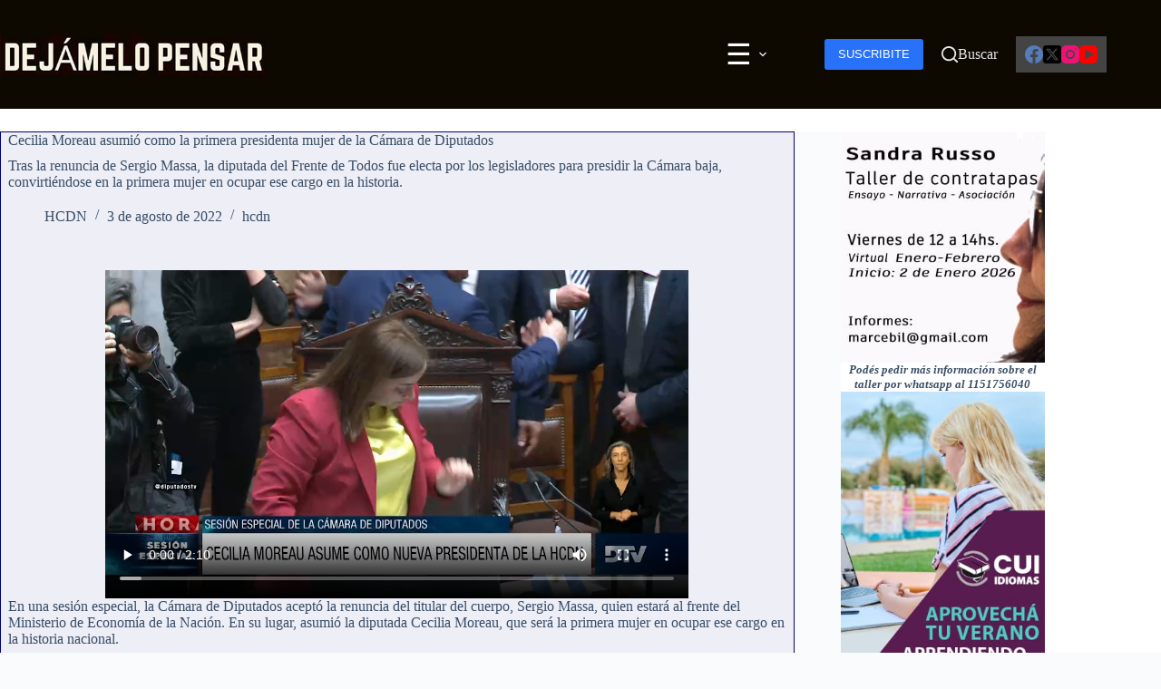

--- FILE ---
content_type: text/html; charset=UTF-8
request_url: https://dejamelopensar.com.ar/2022/08/03/cecilia-moreau-asumio-como-la-primera-presidenta-mujer-de-la-camara-de-diputados/
body_size: 14651
content:
<!doctype html>
<html lang="es">
<head>
	
	<meta charset="UTF-8">
	<meta name="viewport" content="width=device-width, initial-scale=1, maximum-scale=5, viewport-fit=cover">
	<link rel="profile" href="https://gmpg.org/xfn/11">

	<title>Cecilia Moreau asumió como la primera presidenta mujer de la Cámara de Diputados &#8211; Dejámelo pensar</title>
<meta name='robots' content='max-image-preview:large' />
<meta property="og:type" content="article">
<meta property="og:title" content="Cecilia Moreau asumió como la primera presidenta mujer de la Cámara de Diputados">
<meta property="og:description" content="Tras la renuncia de Sergio Massa, la diputada del Frente de Todos fue electa por los legisladores para presidir la Cámara baja, convirtiéndose en la primera mujer en ocupar ese cargo en la historia.">
<meta property="og:image" content="https://dejamelopensar.com.ar/wp-content/uploads/2022/08/cecilia-moreau.jpg">
<meta property="og:image:width" content="920">
<meta property="og:image:height" content="524">
<meta property="og:url" content="https://dejamelopensar.com.ar/2022/08/03/cecilia-moreau-asumio-como-la-primera-presidenta-mujer-de-la-camara-de-diputados/">
<meta property="og:site_name" content="Dejámelo pensar">
<meta property="article:published_time" content="2022-08-03T10:57:37-03:00">
<meta property="article:modified_time" content="2022-08-03T10:57:56-03:00">
<meta property="og:updated_time" content="2022-08-03T10:57:56-03:00">
<meta property="article:tag" content="Cecilia Moreau">
<meta property="article:tag" content="Diputados">
<meta property="article:tag" content="frente de todos">
<meta property="article:tag" content="Sergio Massa">
<meta property="article:section" content="hcdn">
<meta name="twitter:title" content="Cecilia Moreau asumió como la primera presidenta mujer de la Cámara de Diputados">
<meta name="twitter:description" content="Tras la renuncia de Sergio Massa, la diputada del Frente de Todos fue electa por los legisladores para presidir la Cámara baja, convirtiéndose en la primera mujer en ocupar ese cargo en la historia.">
<meta name="twitter:card" content="summary_large_image">
<meta name="twitter:image" content="https://dejamelopensar.com.ar/wp-content/uploads/2022/08/cecilia-moreau.jpg">
<link rel="alternate" type="application/rss+xml" title="Dejámelo pensar &raquo; Feed" href="https://dejamelopensar.com.ar/feed/" />
<link rel="alternate" type="application/rss+xml" title="Dejámelo pensar &raquo; Feed de los comentarios" href="https://dejamelopensar.com.ar/comments/feed/" />
<link rel="alternate" title="oEmbed (JSON)" type="application/json+oembed" href="https://dejamelopensar.com.ar/wp-json/oembed/1.0/embed?url=https%3A%2F%2Fdejamelopensar.com.ar%2F2022%2F08%2F03%2Fcecilia-moreau-asumio-como-la-primera-presidenta-mujer-de-la-camara-de-diputados%2F" />
<link rel="alternate" title="oEmbed (XML)" type="text/xml+oembed" href="https://dejamelopensar.com.ar/wp-json/oembed/1.0/embed?url=https%3A%2F%2Fdejamelopensar.com.ar%2F2022%2F08%2F03%2Fcecilia-moreau-asumio-como-la-primera-presidenta-mujer-de-la-camara-de-diputados%2F&#038;format=xml" />
<style id='wp-img-auto-sizes-contain-inline-css'>
img:is([sizes=auto i],[sizes^="auto," i]){contain-intrinsic-size:3000px 1500px}
/*# sourceURL=wp-img-auto-sizes-contain-inline-css */
</style>
<link rel='stylesheet' id='blocksy-dynamic-global-css' href='https://dejamelopensar.com.ar/wp-content/uploads/blocksy/css/global.css?ver=24045' media='all' />
<link rel='stylesheet' id='wp-block-library-css' href='https://dejamelopensar.com.ar/wp-includes/css/dist/block-library/style.min.css?ver=6.9' media='all' />
<style id='global-styles-inline-css'>
:root{--wp--preset--aspect-ratio--square: 1;--wp--preset--aspect-ratio--4-3: 4/3;--wp--preset--aspect-ratio--3-4: 3/4;--wp--preset--aspect-ratio--3-2: 3/2;--wp--preset--aspect-ratio--2-3: 2/3;--wp--preset--aspect-ratio--16-9: 16/9;--wp--preset--aspect-ratio--9-16: 9/16;--wp--preset--color--black: #000000;--wp--preset--color--cyan-bluish-gray: #abb8c3;--wp--preset--color--white: #ffffff;--wp--preset--color--pale-pink: #f78da7;--wp--preset--color--vivid-red: #cf2e2e;--wp--preset--color--luminous-vivid-orange: #ff6900;--wp--preset--color--luminous-vivid-amber: #fcb900;--wp--preset--color--light-green-cyan: #7bdcb5;--wp--preset--color--vivid-green-cyan: #00d084;--wp--preset--color--pale-cyan-blue: #8ed1fc;--wp--preset--color--vivid-cyan-blue: #0693e3;--wp--preset--color--vivid-purple: #9b51e0;--wp--preset--color--palette-color-1: var(--theme-palette-color-1, #2872fa);--wp--preset--color--palette-color-2: var(--theme-palette-color-2, #1559ed);--wp--preset--color--palette-color-3: var(--theme-palette-color-3, rgba(36,59,86,0.9));--wp--preset--color--palette-color-4: var(--theme-palette-color-4, rgba(36,59,86,1));--wp--preset--color--palette-color-5: var(--theme-palette-color-5, #ffffff);--wp--preset--color--palette-color-6: var(--theme-palette-color-6, #f2f5f7);--wp--preset--color--palette-color-7: var(--theme-palette-color-7, #FAFBFC);--wp--preset--color--palette-color-8: var(--theme-palette-color-8, #ffffff);--wp--preset--gradient--vivid-cyan-blue-to-vivid-purple: linear-gradient(135deg,rgb(6,147,227) 0%,rgb(155,81,224) 100%);--wp--preset--gradient--light-green-cyan-to-vivid-green-cyan: linear-gradient(135deg,rgb(122,220,180) 0%,rgb(0,208,130) 100%);--wp--preset--gradient--luminous-vivid-amber-to-luminous-vivid-orange: linear-gradient(135deg,rgb(252,185,0) 0%,rgb(255,105,0) 100%);--wp--preset--gradient--luminous-vivid-orange-to-vivid-red: linear-gradient(135deg,rgb(255,105,0) 0%,rgb(207,46,46) 100%);--wp--preset--gradient--very-light-gray-to-cyan-bluish-gray: linear-gradient(135deg,rgb(238,238,238) 0%,rgb(169,184,195) 100%);--wp--preset--gradient--cool-to-warm-spectrum: linear-gradient(135deg,rgb(74,234,220) 0%,rgb(151,120,209) 20%,rgb(207,42,186) 40%,rgb(238,44,130) 60%,rgb(251,105,98) 80%,rgb(254,248,76) 100%);--wp--preset--gradient--blush-light-purple: linear-gradient(135deg,rgb(255,206,236) 0%,rgb(152,150,240) 100%);--wp--preset--gradient--blush-bordeaux: linear-gradient(135deg,rgb(254,205,165) 0%,rgb(254,45,45) 50%,rgb(107,0,62) 100%);--wp--preset--gradient--luminous-dusk: linear-gradient(135deg,rgb(255,203,112) 0%,rgb(199,81,192) 50%,rgb(65,88,208) 100%);--wp--preset--gradient--pale-ocean: linear-gradient(135deg,rgb(255,245,203) 0%,rgb(182,227,212) 50%,rgb(51,167,181) 100%);--wp--preset--gradient--electric-grass: linear-gradient(135deg,rgb(202,248,128) 0%,rgb(113,206,126) 100%);--wp--preset--gradient--midnight: linear-gradient(135deg,rgb(2,3,129) 0%,rgb(40,116,252) 100%);--wp--preset--gradient--juicy-peach: linear-gradient(to right, #ffecd2 0%, #fcb69f 100%);--wp--preset--gradient--young-passion: linear-gradient(to right, #ff8177 0%, #ff867a 0%, #ff8c7f 21%, #f99185 52%, #cf556c 78%, #b12a5b 100%);--wp--preset--gradient--true-sunset: linear-gradient(to right, #fa709a 0%, #fee140 100%);--wp--preset--gradient--morpheus-den: linear-gradient(to top, #30cfd0 0%, #330867 100%);--wp--preset--gradient--plum-plate: linear-gradient(135deg, #667eea 0%, #764ba2 100%);--wp--preset--gradient--aqua-splash: linear-gradient(15deg, #13547a 0%, #80d0c7 100%);--wp--preset--gradient--love-kiss: linear-gradient(to top, #ff0844 0%, #ffb199 100%);--wp--preset--gradient--new-retrowave: linear-gradient(to top, #3b41c5 0%, #a981bb 49%, #ffc8a9 100%);--wp--preset--gradient--plum-bath: linear-gradient(to top, #cc208e 0%, #6713d2 100%);--wp--preset--gradient--high-flight: linear-gradient(to right, #0acffe 0%, #495aff 100%);--wp--preset--gradient--teen-party: linear-gradient(-225deg, #FF057C 0%, #8D0B93 50%, #321575 100%);--wp--preset--gradient--fabled-sunset: linear-gradient(-225deg, #231557 0%, #44107A 29%, #FF1361 67%, #FFF800 100%);--wp--preset--gradient--arielle-smile: radial-gradient(circle 248px at center, #16d9e3 0%, #30c7ec 47%, #46aef7 100%);--wp--preset--gradient--itmeo-branding: linear-gradient(180deg, #2af598 0%, #009efd 100%);--wp--preset--gradient--deep-blue: linear-gradient(to right, #6a11cb 0%, #2575fc 100%);--wp--preset--gradient--strong-bliss: linear-gradient(to right, #f78ca0 0%, #f9748f 19%, #fd868c 60%, #fe9a8b 100%);--wp--preset--gradient--sweet-period: linear-gradient(to top, #3f51b1 0%, #5a55ae 13%, #7b5fac 25%, #8f6aae 38%, #a86aa4 50%, #cc6b8e 62%, #f18271 75%, #f3a469 87%, #f7c978 100%);--wp--preset--gradient--purple-division: linear-gradient(to top, #7028e4 0%, #e5b2ca 100%);--wp--preset--gradient--cold-evening: linear-gradient(to top, #0c3483 0%, #a2b6df 100%, #6b8cce 100%, #a2b6df 100%);--wp--preset--gradient--mountain-rock: linear-gradient(to right, #868f96 0%, #596164 100%);--wp--preset--gradient--desert-hump: linear-gradient(to top, #c79081 0%, #dfa579 100%);--wp--preset--gradient--ethernal-constance: linear-gradient(to top, #09203f 0%, #537895 100%);--wp--preset--gradient--happy-memories: linear-gradient(-60deg, #ff5858 0%, #f09819 100%);--wp--preset--gradient--grown-early: linear-gradient(to top, #0ba360 0%, #3cba92 100%);--wp--preset--gradient--morning-salad: linear-gradient(-225deg, #B7F8DB 0%, #50A7C2 100%);--wp--preset--gradient--night-call: linear-gradient(-225deg, #AC32E4 0%, #7918F2 48%, #4801FF 100%);--wp--preset--gradient--mind-crawl: linear-gradient(-225deg, #473B7B 0%, #3584A7 51%, #30D2BE 100%);--wp--preset--gradient--angel-care: linear-gradient(-225deg, #FFE29F 0%, #FFA99F 48%, #FF719A 100%);--wp--preset--gradient--juicy-cake: linear-gradient(to top, #e14fad 0%, #f9d423 100%);--wp--preset--gradient--rich-metal: linear-gradient(to right, #d7d2cc 0%, #304352 100%);--wp--preset--gradient--mole-hall: linear-gradient(-20deg, #616161 0%, #9bc5c3 100%);--wp--preset--gradient--cloudy-knoxville: linear-gradient(120deg, #fdfbfb 0%, #ebedee 100%);--wp--preset--gradient--soft-grass: linear-gradient(to top, #c1dfc4 0%, #deecdd 100%);--wp--preset--gradient--saint-petersburg: linear-gradient(135deg, #f5f7fa 0%, #c3cfe2 100%);--wp--preset--gradient--everlasting-sky: linear-gradient(135deg, #fdfcfb 0%, #e2d1c3 100%);--wp--preset--gradient--kind-steel: linear-gradient(-20deg, #e9defa 0%, #fbfcdb 100%);--wp--preset--gradient--over-sun: linear-gradient(60deg, #abecd6 0%, #fbed96 100%);--wp--preset--gradient--premium-white: linear-gradient(to top, #d5d4d0 0%, #d5d4d0 1%, #eeeeec 31%, #efeeec 75%, #e9e9e7 100%);--wp--preset--gradient--clean-mirror: linear-gradient(45deg, #93a5cf 0%, #e4efe9 100%);--wp--preset--gradient--wild-apple: linear-gradient(to top, #d299c2 0%, #fef9d7 100%);--wp--preset--gradient--snow-again: linear-gradient(to top, #e6e9f0 0%, #eef1f5 100%);--wp--preset--gradient--confident-cloud: linear-gradient(to top, #dad4ec 0%, #dad4ec 1%, #f3e7e9 100%);--wp--preset--gradient--glass-water: linear-gradient(to top, #dfe9f3 0%, white 100%);--wp--preset--gradient--perfect-white: linear-gradient(-225deg, #E3FDF5 0%, #FFE6FA 100%);--wp--preset--font-size--small: 13px;--wp--preset--font-size--medium: 20px;--wp--preset--font-size--large: clamp(22px, 1.375rem + ((1vw - 3.2px) * 0.625), 30px);--wp--preset--font-size--x-large: clamp(30px, 1.875rem + ((1vw - 3.2px) * 1.563), 50px);--wp--preset--font-size--xx-large: clamp(45px, 2.813rem + ((1vw - 3.2px) * 2.734), 80px);--wp--preset--spacing--20: 0.44rem;--wp--preset--spacing--30: 0.67rem;--wp--preset--spacing--40: 1rem;--wp--preset--spacing--50: 1.5rem;--wp--preset--spacing--60: 2.25rem;--wp--preset--spacing--70: 3.38rem;--wp--preset--spacing--80: 5.06rem;--wp--preset--shadow--natural: 6px 6px 9px rgba(0, 0, 0, 0.2);--wp--preset--shadow--deep: 12px 12px 50px rgba(0, 0, 0, 0.4);--wp--preset--shadow--sharp: 6px 6px 0px rgba(0, 0, 0, 0.2);--wp--preset--shadow--outlined: 6px 6px 0px -3px rgb(255, 255, 255), 6px 6px rgb(0, 0, 0);--wp--preset--shadow--crisp: 6px 6px 0px rgb(0, 0, 0);}:root { --wp--style--global--content-size: var(--theme-block-max-width);--wp--style--global--wide-size: var(--theme-block-wide-max-width); }:where(body) { margin: 0; }.wp-site-blocks > .alignleft { float: left; margin-right: 2em; }.wp-site-blocks > .alignright { float: right; margin-left: 2em; }.wp-site-blocks > .aligncenter { justify-content: center; margin-left: auto; margin-right: auto; }:where(.wp-site-blocks) > * { margin-block-start: var(--theme-content-spacing); margin-block-end: 0; }:where(.wp-site-blocks) > :first-child { margin-block-start: 0; }:where(.wp-site-blocks) > :last-child { margin-block-end: 0; }:root { --wp--style--block-gap: var(--theme-content-spacing); }:root :where(.is-layout-flow) > :first-child{margin-block-start: 0;}:root :where(.is-layout-flow) > :last-child{margin-block-end: 0;}:root :where(.is-layout-flow) > *{margin-block-start: var(--theme-content-spacing);margin-block-end: 0;}:root :where(.is-layout-constrained) > :first-child{margin-block-start: 0;}:root :where(.is-layout-constrained) > :last-child{margin-block-end: 0;}:root :where(.is-layout-constrained) > *{margin-block-start: var(--theme-content-spacing);margin-block-end: 0;}:root :where(.is-layout-flex){gap: var(--theme-content-spacing);}:root :where(.is-layout-grid){gap: var(--theme-content-spacing);}.is-layout-flow > .alignleft{float: left;margin-inline-start: 0;margin-inline-end: 2em;}.is-layout-flow > .alignright{float: right;margin-inline-start: 2em;margin-inline-end: 0;}.is-layout-flow > .aligncenter{margin-left: auto !important;margin-right: auto !important;}.is-layout-constrained > .alignleft{float: left;margin-inline-start: 0;margin-inline-end: 2em;}.is-layout-constrained > .alignright{float: right;margin-inline-start: 2em;margin-inline-end: 0;}.is-layout-constrained > .aligncenter{margin-left: auto !important;margin-right: auto !important;}.is-layout-constrained > :where(:not(.alignleft):not(.alignright):not(.alignfull)){max-width: var(--wp--style--global--content-size);margin-left: auto !important;margin-right: auto !important;}.is-layout-constrained > .alignwide{max-width: var(--wp--style--global--wide-size);}body .is-layout-flex{display: flex;}.is-layout-flex{flex-wrap: wrap;align-items: center;}.is-layout-flex > :is(*, div){margin: 0;}body .is-layout-grid{display: grid;}.is-layout-grid > :is(*, div){margin: 0;}body{padding-top: 0px;padding-right: 0px;padding-bottom: 0px;padding-left: 0px;}:root :where(.wp-element-button, .wp-block-button__link){font-style: inherit;font-weight: inherit;letter-spacing: inherit;text-transform: inherit;}.has-black-color{color: var(--wp--preset--color--black) !important;}.has-cyan-bluish-gray-color{color: var(--wp--preset--color--cyan-bluish-gray) !important;}.has-white-color{color: var(--wp--preset--color--white) !important;}.has-pale-pink-color{color: var(--wp--preset--color--pale-pink) !important;}.has-vivid-red-color{color: var(--wp--preset--color--vivid-red) !important;}.has-luminous-vivid-orange-color{color: var(--wp--preset--color--luminous-vivid-orange) !important;}.has-luminous-vivid-amber-color{color: var(--wp--preset--color--luminous-vivid-amber) !important;}.has-light-green-cyan-color{color: var(--wp--preset--color--light-green-cyan) !important;}.has-vivid-green-cyan-color{color: var(--wp--preset--color--vivid-green-cyan) !important;}.has-pale-cyan-blue-color{color: var(--wp--preset--color--pale-cyan-blue) !important;}.has-vivid-cyan-blue-color{color: var(--wp--preset--color--vivid-cyan-blue) !important;}.has-vivid-purple-color{color: var(--wp--preset--color--vivid-purple) !important;}.has-palette-color-1-color{color: var(--wp--preset--color--palette-color-1) !important;}.has-palette-color-2-color{color: var(--wp--preset--color--palette-color-2) !important;}.has-palette-color-3-color{color: var(--wp--preset--color--palette-color-3) !important;}.has-palette-color-4-color{color: var(--wp--preset--color--palette-color-4) !important;}.has-palette-color-5-color{color: var(--wp--preset--color--palette-color-5) !important;}.has-palette-color-6-color{color: var(--wp--preset--color--palette-color-6) !important;}.has-palette-color-7-color{color: var(--wp--preset--color--palette-color-7) !important;}.has-palette-color-8-color{color: var(--wp--preset--color--palette-color-8) !important;}.has-black-background-color{background-color: var(--wp--preset--color--black) !important;}.has-cyan-bluish-gray-background-color{background-color: var(--wp--preset--color--cyan-bluish-gray) !important;}.has-white-background-color{background-color: var(--wp--preset--color--white) !important;}.has-pale-pink-background-color{background-color: var(--wp--preset--color--pale-pink) !important;}.has-vivid-red-background-color{background-color: var(--wp--preset--color--vivid-red) !important;}.has-luminous-vivid-orange-background-color{background-color: var(--wp--preset--color--luminous-vivid-orange) !important;}.has-luminous-vivid-amber-background-color{background-color: var(--wp--preset--color--luminous-vivid-amber) !important;}.has-light-green-cyan-background-color{background-color: var(--wp--preset--color--light-green-cyan) !important;}.has-vivid-green-cyan-background-color{background-color: var(--wp--preset--color--vivid-green-cyan) !important;}.has-pale-cyan-blue-background-color{background-color: var(--wp--preset--color--pale-cyan-blue) !important;}.has-vivid-cyan-blue-background-color{background-color: var(--wp--preset--color--vivid-cyan-blue) !important;}.has-vivid-purple-background-color{background-color: var(--wp--preset--color--vivid-purple) !important;}.has-palette-color-1-background-color{background-color: var(--wp--preset--color--palette-color-1) !important;}.has-palette-color-2-background-color{background-color: var(--wp--preset--color--palette-color-2) !important;}.has-palette-color-3-background-color{background-color: var(--wp--preset--color--palette-color-3) !important;}.has-palette-color-4-background-color{background-color: var(--wp--preset--color--palette-color-4) !important;}.has-palette-color-5-background-color{background-color: var(--wp--preset--color--palette-color-5) !important;}.has-palette-color-6-background-color{background-color: var(--wp--preset--color--palette-color-6) !important;}.has-palette-color-7-background-color{background-color: var(--wp--preset--color--palette-color-7) !important;}.has-palette-color-8-background-color{background-color: var(--wp--preset--color--palette-color-8) !important;}.has-black-border-color{border-color: var(--wp--preset--color--black) !important;}.has-cyan-bluish-gray-border-color{border-color: var(--wp--preset--color--cyan-bluish-gray) !important;}.has-white-border-color{border-color: var(--wp--preset--color--white) !important;}.has-pale-pink-border-color{border-color: var(--wp--preset--color--pale-pink) !important;}.has-vivid-red-border-color{border-color: var(--wp--preset--color--vivid-red) !important;}.has-luminous-vivid-orange-border-color{border-color: var(--wp--preset--color--luminous-vivid-orange) !important;}.has-luminous-vivid-amber-border-color{border-color: var(--wp--preset--color--luminous-vivid-amber) !important;}.has-light-green-cyan-border-color{border-color: var(--wp--preset--color--light-green-cyan) !important;}.has-vivid-green-cyan-border-color{border-color: var(--wp--preset--color--vivid-green-cyan) !important;}.has-pale-cyan-blue-border-color{border-color: var(--wp--preset--color--pale-cyan-blue) !important;}.has-vivid-cyan-blue-border-color{border-color: var(--wp--preset--color--vivid-cyan-blue) !important;}.has-vivid-purple-border-color{border-color: var(--wp--preset--color--vivid-purple) !important;}.has-palette-color-1-border-color{border-color: var(--wp--preset--color--palette-color-1) !important;}.has-palette-color-2-border-color{border-color: var(--wp--preset--color--palette-color-2) !important;}.has-palette-color-3-border-color{border-color: var(--wp--preset--color--palette-color-3) !important;}.has-palette-color-4-border-color{border-color: var(--wp--preset--color--palette-color-4) !important;}.has-palette-color-5-border-color{border-color: var(--wp--preset--color--palette-color-5) !important;}.has-palette-color-6-border-color{border-color: var(--wp--preset--color--palette-color-6) !important;}.has-palette-color-7-border-color{border-color: var(--wp--preset--color--palette-color-7) !important;}.has-palette-color-8-border-color{border-color: var(--wp--preset--color--palette-color-8) !important;}.has-vivid-cyan-blue-to-vivid-purple-gradient-background{background: var(--wp--preset--gradient--vivid-cyan-blue-to-vivid-purple) !important;}.has-light-green-cyan-to-vivid-green-cyan-gradient-background{background: var(--wp--preset--gradient--light-green-cyan-to-vivid-green-cyan) !important;}.has-luminous-vivid-amber-to-luminous-vivid-orange-gradient-background{background: var(--wp--preset--gradient--luminous-vivid-amber-to-luminous-vivid-orange) !important;}.has-luminous-vivid-orange-to-vivid-red-gradient-background{background: var(--wp--preset--gradient--luminous-vivid-orange-to-vivid-red) !important;}.has-very-light-gray-to-cyan-bluish-gray-gradient-background{background: var(--wp--preset--gradient--very-light-gray-to-cyan-bluish-gray) !important;}.has-cool-to-warm-spectrum-gradient-background{background: var(--wp--preset--gradient--cool-to-warm-spectrum) !important;}.has-blush-light-purple-gradient-background{background: var(--wp--preset--gradient--blush-light-purple) !important;}.has-blush-bordeaux-gradient-background{background: var(--wp--preset--gradient--blush-bordeaux) !important;}.has-luminous-dusk-gradient-background{background: var(--wp--preset--gradient--luminous-dusk) !important;}.has-pale-ocean-gradient-background{background: var(--wp--preset--gradient--pale-ocean) !important;}.has-electric-grass-gradient-background{background: var(--wp--preset--gradient--electric-grass) !important;}.has-midnight-gradient-background{background: var(--wp--preset--gradient--midnight) !important;}.has-juicy-peach-gradient-background{background: var(--wp--preset--gradient--juicy-peach) !important;}.has-young-passion-gradient-background{background: var(--wp--preset--gradient--young-passion) !important;}.has-true-sunset-gradient-background{background: var(--wp--preset--gradient--true-sunset) !important;}.has-morpheus-den-gradient-background{background: var(--wp--preset--gradient--morpheus-den) !important;}.has-plum-plate-gradient-background{background: var(--wp--preset--gradient--plum-plate) !important;}.has-aqua-splash-gradient-background{background: var(--wp--preset--gradient--aqua-splash) !important;}.has-love-kiss-gradient-background{background: var(--wp--preset--gradient--love-kiss) !important;}.has-new-retrowave-gradient-background{background: var(--wp--preset--gradient--new-retrowave) !important;}.has-plum-bath-gradient-background{background: var(--wp--preset--gradient--plum-bath) !important;}.has-high-flight-gradient-background{background: var(--wp--preset--gradient--high-flight) !important;}.has-teen-party-gradient-background{background: var(--wp--preset--gradient--teen-party) !important;}.has-fabled-sunset-gradient-background{background: var(--wp--preset--gradient--fabled-sunset) !important;}.has-arielle-smile-gradient-background{background: var(--wp--preset--gradient--arielle-smile) !important;}.has-itmeo-branding-gradient-background{background: var(--wp--preset--gradient--itmeo-branding) !important;}.has-deep-blue-gradient-background{background: var(--wp--preset--gradient--deep-blue) !important;}.has-strong-bliss-gradient-background{background: var(--wp--preset--gradient--strong-bliss) !important;}.has-sweet-period-gradient-background{background: var(--wp--preset--gradient--sweet-period) !important;}.has-purple-division-gradient-background{background: var(--wp--preset--gradient--purple-division) !important;}.has-cold-evening-gradient-background{background: var(--wp--preset--gradient--cold-evening) !important;}.has-mountain-rock-gradient-background{background: var(--wp--preset--gradient--mountain-rock) !important;}.has-desert-hump-gradient-background{background: var(--wp--preset--gradient--desert-hump) !important;}.has-ethernal-constance-gradient-background{background: var(--wp--preset--gradient--ethernal-constance) !important;}.has-happy-memories-gradient-background{background: var(--wp--preset--gradient--happy-memories) !important;}.has-grown-early-gradient-background{background: var(--wp--preset--gradient--grown-early) !important;}.has-morning-salad-gradient-background{background: var(--wp--preset--gradient--morning-salad) !important;}.has-night-call-gradient-background{background: var(--wp--preset--gradient--night-call) !important;}.has-mind-crawl-gradient-background{background: var(--wp--preset--gradient--mind-crawl) !important;}.has-angel-care-gradient-background{background: var(--wp--preset--gradient--angel-care) !important;}.has-juicy-cake-gradient-background{background: var(--wp--preset--gradient--juicy-cake) !important;}.has-rich-metal-gradient-background{background: var(--wp--preset--gradient--rich-metal) !important;}.has-mole-hall-gradient-background{background: var(--wp--preset--gradient--mole-hall) !important;}.has-cloudy-knoxville-gradient-background{background: var(--wp--preset--gradient--cloudy-knoxville) !important;}.has-soft-grass-gradient-background{background: var(--wp--preset--gradient--soft-grass) !important;}.has-saint-petersburg-gradient-background{background: var(--wp--preset--gradient--saint-petersburg) !important;}.has-everlasting-sky-gradient-background{background: var(--wp--preset--gradient--everlasting-sky) !important;}.has-kind-steel-gradient-background{background: var(--wp--preset--gradient--kind-steel) !important;}.has-over-sun-gradient-background{background: var(--wp--preset--gradient--over-sun) !important;}.has-premium-white-gradient-background{background: var(--wp--preset--gradient--premium-white) !important;}.has-clean-mirror-gradient-background{background: var(--wp--preset--gradient--clean-mirror) !important;}.has-wild-apple-gradient-background{background: var(--wp--preset--gradient--wild-apple) !important;}.has-snow-again-gradient-background{background: var(--wp--preset--gradient--snow-again) !important;}.has-confident-cloud-gradient-background{background: var(--wp--preset--gradient--confident-cloud) !important;}.has-glass-water-gradient-background{background: var(--wp--preset--gradient--glass-water) !important;}.has-perfect-white-gradient-background{background: var(--wp--preset--gradient--perfect-white) !important;}.has-small-font-size{font-size: var(--wp--preset--font-size--small) !important;}.has-medium-font-size{font-size: var(--wp--preset--font-size--medium) !important;}.has-large-font-size{font-size: var(--wp--preset--font-size--large) !important;}.has-x-large-font-size{font-size: var(--wp--preset--font-size--x-large) !important;}.has-xx-large-font-size{font-size: var(--wp--preset--font-size--xx-large) !important;}
:root :where(.wp-block-pullquote){font-size: clamp(0.984em, 0.984rem + ((1vw - 0.2em) * 0.645), 1.5em);line-height: 1.6;}
/*# sourceURL=global-styles-inline-css */
</style>
<link rel='stylesheet' id='parent-style-css' href='https://dejamelopensar.com.ar/wp-content/themes/blocksy/style.css?ver=6.9' media='all' />
<link rel='stylesheet' id='child-style-css' href='https://dejamelopensar.com.ar/wp-content/themes/blocksy-child/style.css?ver=6.9' media='all' />
<link rel='stylesheet' id='ct-main-styles-css' href='https://dejamelopensar.com.ar/wp-content/themes/blocksy/static/bundle/main.min.css?ver=2.1.25' media='all' />
<link rel='stylesheet' id='ct-page-title-styles-css' href='https://dejamelopensar.com.ar/wp-content/themes/blocksy/static/bundle/page-title.min.css?ver=2.1.25' media='all' />
<link rel='stylesheet' id='ct-sidebar-styles-css' href='https://dejamelopensar.com.ar/wp-content/themes/blocksy/static/bundle/sidebar.min.css?ver=2.1.25' media='all' />
<link rel='stylesheet' id='ct-posts-nav-styles-css' href='https://dejamelopensar.com.ar/wp-content/themes/blocksy/static/bundle/posts-nav.min.css?ver=2.1.25' media='all' />
<link rel='stylesheet' id='ct-share-box-styles-css' href='https://dejamelopensar.com.ar/wp-content/themes/blocksy/static/bundle/share-box.min.css?ver=2.1.25' media='all' />
<link rel='stylesheet' id='blocksy-ext-trending-styles-css' href='https://dejamelopensar.com.ar/wp-content/plugins/blocksy-companion/framework/extensions/trending/static/bundle/main.min.css?ver=2.1.25' media='all' />

		<!-- Global site tag (gtag.js) - Google Analytics v4 -->
		<script async src="https://www.googletagmanager.com/gtag/js?id=G-SKTXCKX88C"></script>
		<script>
		window.dataLayer = window.dataLayer || [];
		function gtag(){dataLayer.push(arguments);}
		gtag('js', new Date());

		gtag('config', 'G-SKTXCKX88C');

		</script>
		<!-- End Google Analytics v4 -->

		<link rel="https://api.w.org/" href="https://dejamelopensar.com.ar/wp-json/" /><link rel="alternate" title="JSON" type="application/json" href="https://dejamelopensar.com.ar/wp-json/wp/v2/posts/10408" /><link rel="EditURI" type="application/rsd+xml" title="RSD" href="https://dejamelopensar.com.ar/xmlrpc.php?rsd" />
<meta name="generator" content="WordPress 6.9" />
<link rel="canonical" href="https://dejamelopensar.com.ar/2022/08/03/cecilia-moreau-asumio-como-la-primera-presidenta-mujer-de-la-camara-de-diputados/" />
<link rel='shortlink' href='https://dejamelopensar.com.ar/?p=10408' />
        <script async src="https://pagead2.googlesyndication.com/pagead/js/adsbygoogle.js?client=ca-pub-9301567428544614" crossorigin="anonymous"></script>
    <noscript><link rel='stylesheet' href='https://dejamelopensar.com.ar/wp-content/themes/blocksy/static/bundle/no-scripts.min.css' type='text/css'></noscript>
<link rel="icon" href="https://dejamelopensar.com.ar/wp-content/uploads/2022/06/cropped-favicon-32x32.png" sizes="32x32" />
<link rel="icon" href="https://dejamelopensar.com.ar/wp-content/uploads/2022/06/cropped-favicon-192x192.png" sizes="192x192" />
<link rel="apple-touch-icon" href="https://dejamelopensar.com.ar/wp-content/uploads/2022/06/cropped-favicon-180x180.png" />
<meta name="msapplication-TileImage" content="https://dejamelopensar.com.ar/wp-content/uploads/2022/06/cropped-favicon-270x270.png" />
		<style id="wp-custom-css">
			
.site-title a {
	color: #eee;
}

.site-description {
	color: #fff;
}		</style>
			</head>


<body class="wp-singular post-template-default single single-post postid-10408 single-format-standard wp-custom-logo wp-embed-responsive wp-theme-blocksy wp-child-theme-blocksy-child" data-link="type-2" data-prefix="single_blog_post" data-header="type-1:sticky:auto" data-footer="type-1" itemscope="itemscope" itemtype="https://schema.org/Blog">

<a class="skip-link screen-reader-text" href="#main">Saltar al contenido</a><div class="ct-drawer-canvas" data-location="start">
		<div id="search-modal" class="ct-panel" data-behaviour="modal" role="dialog" aria-label="Búsqueda en ventana emergente" inert>
			<div class="ct-panel-actions">
				<button class="ct-toggle-close" data-type="type-1" aria-label="Cerrar la ventana modal de búsqueda">
					<svg class="ct-icon" width="12" height="12" viewBox="0 0 15 15"><path d="M1 15a1 1 0 01-.71-.29 1 1 0 010-1.41l5.8-5.8-5.8-5.8A1 1 0 011.7.29l5.8 5.8 5.8-5.8a1 1 0 011.41 1.41l-5.8 5.8 5.8 5.8a1 1 0 01-1.41 1.41l-5.8-5.8-5.8 5.8A1 1 0 011 15z"/></svg>				</button>
			</div>

			<div class="ct-panel-content">
				

<form role="search" method="get" class="ct-search-form"  action="https://dejamelopensar.com.ar/" aria-haspopup="listbox" data-live-results="thumbs">

	<input
		type="search" class="modal-field"		placeholder="Buscar"
		value=""
		name="s"
		autocomplete="off"
		title="Buscar..."
		aria-label="Buscar..."
			>

	<div class="ct-search-form-controls">
		
		<button type="submit" class="wp-element-button" data-button="icon" aria-label="Botón de búsqueda">
			<svg class="ct-icon ct-search-button-content" aria-hidden="true" width="15" height="15" viewBox="0 0 15 15"><path d="M14.8,13.7L12,11c0.9-1.2,1.5-2.6,1.5-4.2c0-3.7-3-6.8-6.8-6.8S0,3,0,6.8s3,6.8,6.8,6.8c1.6,0,3.1-0.6,4.2-1.5l2.8,2.8c0.1,0.1,0.3,0.2,0.5,0.2s0.4-0.1,0.5-0.2C15.1,14.5,15.1,14,14.8,13.7z M1.5,6.8c0-2.9,2.4-5.2,5.2-5.2S12,3.9,12,6.8S9.6,12,6.8,12S1.5,9.6,1.5,6.8z"/></svg>
			<span class="ct-ajax-loader">
				<svg viewBox="0 0 24 24">
					<circle cx="12" cy="12" r="10" opacity="0.2" fill="none" stroke="currentColor" stroke-miterlimit="10" stroke-width="2"/>

					<path d="m12,2c5.52,0,10,4.48,10,10" fill="none" stroke="currentColor" stroke-linecap="round" stroke-miterlimit="10" stroke-width="2">
						<animateTransform
							attributeName="transform"
							attributeType="XML"
							type="rotate"
							dur="0.6s"
							from="0 12 12"
							to="360 12 12"
							repeatCount="indefinite"
						/>
					</path>
				</svg>
			</span>
		</button>

		
					<input type="hidden" name="ct_post_type" value="post:page">
		
		

			</div>

			<div class="screen-reader-text" aria-live="polite" role="status">
			Sin resultados		</div>
	
</form>


			</div>
		</div>

		<div id="offcanvas" class="ct-panel ct-header" data-behaviour="right-side" role="dialog" aria-label="Panel fuera del lienzo emergente" inert=""><div class="ct-panel-inner">
		<div class="ct-panel-actions">
			
			<button class="ct-toggle-close" data-type="type-1" aria-label="Cerrar el cajón">
				<svg class="ct-icon" width="12" height="12" viewBox="0 0 15 15"><path d="M1 15a1 1 0 01-.71-.29 1 1 0 010-1.41l5.8-5.8-5.8-5.8A1 1 0 011.7.29l5.8 5.8 5.8-5.8a1 1 0 011.41 1.41l-5.8 5.8 5.8 5.8a1 1 0 01-1.41 1.41l-5.8-5.8-5.8 5.8A1 1 0 011 15z"/></svg>
			</button>
		</div>
		<div class="ct-panel-content" data-device="desktop"><div class="ct-panel-content-inner"></div></div><div class="ct-panel-content" data-device="mobile"><div class="ct-panel-content-inner">
<nav
	class="mobile-menu menu-container"
	data-id="mobile-menu" data-interaction="click" data-toggle-type="type-1" data-submenu-dots="yes"	aria-label="menu2">

	<ul id="menu-menu2" class=""><li id="menu-item-7865" class="menu-item menu-item-type-custom menu-item-object-custom menu-item-home menu-item-7865"><a href="https://dejamelopensar.com.ar/" class="ct-menu-link">Inicio</a></li>
<li id="menu-item-7864" class="menu-item menu-item-type-taxonomy menu-item-object-category menu-item-7864"><a href="https://dejamelopensar.com.ar/c/mi-archivo-de-notas/" class="ct-menu-link">Archivo de Notas</a></li>
<li id="menu-item-7495" class="menu-item menu-item-type-taxonomy menu-item-object-category menu-item-7495"><a href="https://dejamelopensar.com.ar/c/mis-libros/" class="ct-menu-link">Mis Libros</a></li>
<li id="menu-item-7494" class="menu-item menu-item-type-post_type menu-item-object-page menu-item-7494"><a href="https://dejamelopensar.com.ar/sandra-russo-bio/" class="ct-menu-link">Sobre mí</a></li>
<li id="menu-item-7492" class="menu-item menu-item-type-post_type menu-item-object-page menu-item-7492"><a href="https://dejamelopensar.com.ar/suscribite/" class="ct-menu-link">Suscribite</a></li>
</ul></nav>


<div
	class="ct-header-socials "
	data-id="socials">

	
		<div class="ct-social-box" data-color="official" data-icon-size="custom" data-icons-type="simple" >
			
			
							
				<a href="https://www.facebook.com/profile.php?id=100044589332217" data-network="facebook" aria-label="Facebook" style="--official-color: #557dbc" target="_blank" rel="noopener noreferrer nofollow">
					<span class="ct-icon-container">
					<svg
					width="20px"
					height="20px"
					viewBox="0 0 20 20"
					aria-hidden="true">
						<path d="M20,10.1c0-5.5-4.5-10-10-10S0,4.5,0,10.1c0,5,3.7,9.1,8.4,9.9v-7H5.9v-2.9h2.5V7.9C8.4,5.4,9.9,4,12.2,4c1.1,0,2.2,0.2,2.2,0.2v2.5h-1.3c-1.2,0-1.6,0.8-1.6,1.6v1.9h2.8L13.9,13h-2.3v7C16.3,19.2,20,15.1,20,10.1z"/>
					</svg>
				</span>				</a>
							
				<a href="https://twitter.com/SandraRusso_ok" data-network="twitter" aria-label="X (Twitter)" style="--official-color: #000000" target="_blank" rel="noopener noreferrer nofollow">
					<span class="ct-icon-container">
					<svg
					width="20px"
					height="20px"
					viewBox="0 0 20 20"
					aria-hidden="true">
						<path d="M2.9 0C1.3 0 0 1.3 0 2.9v14.3C0 18.7 1.3 20 2.9 20h14.3c1.6 0 2.9-1.3 2.9-2.9V2.9C20 1.3 18.7 0 17.1 0H2.9zm13.2 3.8L11.5 9l5.5 7.2h-4.3l-3.3-4.4-3.8 4.4H3.4l5-5.7-5.3-6.7h4.4l3 4 3.5-4h2.1zM14.4 15 6.8 5H5.6l7.7 10h1.1z"/>
					</svg>
				</span>				</a>
							
				<a href="https://www.instagram.com/sandrarusso_ok/" data-network="instagram" aria-label="Instagram" style="--official-color: #ed1376" target="_blank" rel="noopener noreferrer nofollow">
					<span class="ct-icon-container">
					<svg
					width="20"
					height="20"
					viewBox="0 0 20 20"
					aria-hidden="true">
						<circle cx="10" cy="10" r="3.3"/>
						<path d="M14.2,0H5.8C2.6,0,0,2.6,0,5.8v8.3C0,17.4,2.6,20,5.8,20h8.3c3.2,0,5.8-2.6,5.8-5.8V5.8C20,2.6,17.4,0,14.2,0zM10,15c-2.8,0-5-2.2-5-5s2.2-5,5-5s5,2.2,5,5S12.8,15,10,15z M15.8,5C15.4,5,15,4.6,15,4.2s0.4-0.8,0.8-0.8s0.8,0.4,0.8,0.8S16.3,5,15.8,5z"/>
					</svg>
				</span>				</a>
							
				<a href="https://www.youtube.com/channel/UCBOCZqGO0Av2dztAp0VeMwA" data-network="youtube" aria-label="YouTube" style="--official-color: #FF0000" target="_blank" rel="noopener noreferrer nofollow">
					<span class="ct-icon-container">
					<svg
					width="20"
					height="20"
					viewbox="0 0 20 20"
					aria-hidden="true">
						<path d="M15,0H5C2.2,0,0,2.2,0,5v10c0,2.8,2.2,5,5,5h10c2.8,0,5-2.2,5-5V5C20,2.2,17.8,0,15,0z M14.5,10.9l-6.8,3.8c-0.1,0.1-0.3,0.1-0.5,0.1c-0.5,0-1-0.4-1-1l0,0V6.2c0-0.5,0.4-1,1-1c0.2,0,0.3,0,0.5,0.1l6.8,3.8c0.5,0.3,0.7,0.8,0.4,1.3C14.8,10.6,14.6,10.8,14.5,10.9z"/>
					</svg>
				</span>				</a>
			
			
					</div>

	
</div>
</div></div></div></div></div>
<div id="main-container">
	<header id="header" class="ct-header" data-id="type-1" itemscope="" itemtype="https://schema.org/WPHeader"><div data-device="desktop"><div class="ct-sticky-container"><div data-sticky="auto-hide"><div data-row="middle" data-column-set="2"><div class="ct-container-fluid"><div data-column="start" data-placements="1"><div data-items="primary">
<div	class="site-branding"
	data-id="logo"		itemscope="itemscope" itemtype="https://schema.org/Organization">

			<a href="https://dejamelopensar.com.ar/" class="site-logo-container" rel="home" itemprop="url" ><img width="470" height="80" src="https://dejamelopensar.com.ar/wp-content/uploads/2022/06/logo-470x80-1.jpeg" class="sticky-logo" alt="Dejámelo pensar" decoding="async" srcset="https://dejamelopensar.com.ar/wp-content/uploads/2022/06/logo-470x80-1.jpeg 470w, https://dejamelopensar.com.ar/wp-content/uploads/2022/06/logo-470x80-1-300x51.jpeg 300w" sizes="(max-width: 470px) 100vw, 470px" /><img width="470" height="80" src="https://dejamelopensar.com.ar/wp-content/uploads/2022/06/logo-470x80-1.jpeg" class="default-logo" alt="Dejámelo pensar" decoding="async" srcset="https://dejamelopensar.com.ar/wp-content/uploads/2022/06/logo-470x80-1.jpeg 470w, https://dejamelopensar.com.ar/wp-content/uploads/2022/06/logo-470x80-1-300x51.jpeg 300w" sizes="(max-width: 470px) 100vw, 470px" /></a>	
	</div>

</div></div><div data-column="end" data-placements="1"><div data-items="primary">
<nav
	id="header-menu-1"
	class="header-menu-1 menu-container"
	data-id="menu" data-interaction="hover"	data-menu="type-1"
	data-dropdown="type-1:simple"		data-responsive="no"	itemscope="" itemtype="https://schema.org/SiteNavigationElement"	aria-label="menu1">

	<ul id="menu-menu1" class="menu"><li id="menu-item-9868" class="mi-burger menu-item menu-item-type-custom menu-item-object-custom menu-item-has-children menu-item-9868 animated-submenu-block"><a class="ct-menu-link">☰<span class="ct-toggle-dropdown-desktop"><svg class="ct-icon" width="8" height="8" viewBox="0 0 15 15" aria-hidden="true"><path d="M2.1,3.2l5.4,5.4l5.4-5.4L15,4.3l-7.5,7.5L0,4.3L2.1,3.2z"/></svg></span></a><button class="ct-toggle-dropdown-desktop-ghost" aria-label="Abrir el menú desplegable" aria-haspopup="true" aria-expanded="false"></button>
<ul class="sub-menu">
	<li id="menu-item-6030" class="menu-item menu-item-type-custom menu-item-object-custom menu-item-home menu-item-6030"><a href="https://dejamelopensar.com.ar/" class="ct-menu-link">Ir a la portada</a></li>
	<li id="menu-item-6066" class="menu-item menu-item-type-taxonomy menu-item-object-category menu-item-6066"><a href="https://dejamelopensar.com.ar/c/mi-archivo-de-notas/" class="ct-menu-link">Archivo</a></li>
	<li id="menu-item-6035" class="suscribite-menu menu-item menu-item-type-post_type menu-item-object-page menu-item-6035"><a href="https://dejamelopensar.com.ar/suscribite/" class="ct-menu-link">Suscribite</a></li>
	<li id="menu-item-6065" class="menu-item menu-item-type-taxonomy menu-item-object-category menu-item-6065"><a href="https://dejamelopensar.com.ar/c/mis-libros/" class="ct-menu-link">Mis Libros</a></li>
	<li id="menu-item-6034" class="menu-item menu-item-type-post_type menu-item-object-page menu-item-6034"><a href="https://dejamelopensar.com.ar/sandra-russo-bio/" class="ct-menu-link">Sobre mí</a></li>
</ul>
</li>
</ul></nav>


<div
	class="ct-header-cta ct-hidden-sm"
	data-id="button">
	<a
		href="https://dejamelopensar.com.ar/suscribite/"
		class="ct-button boton_suscribite"
		data-size="small" aria-label="SUSCRIBITE">
		SUSCRIBITE	</a>
</div>

<button
	class="ct-header-search ct-toggle "
	data-toggle-panel="#search-modal"
	aria-controls="search-modal"
	aria-label="Buscar"
	data-label="right"
	data-id="search">

	<span class="ct-label ct-hidden-sm ct-hidden-md" aria-hidden="true">Buscar</span>

	<svg class="ct-icon" aria-hidden="true" width="15" height="15" viewBox="0 0 15 15"><path d="M14.8,13.7L12,11c0.9-1.2,1.5-2.6,1.5-4.2c0-3.7-3-6.8-6.8-6.8S0,3,0,6.8s3,6.8,6.8,6.8c1.6,0,3.1-0.6,4.2-1.5l2.8,2.8c0.1,0.1,0.3,0.2,0.5,0.2s0.4-0.1,0.5-0.2C15.1,14.5,15.1,14,14.8,13.7z M1.5,6.8c0-2.9,2.4-5.2,5.2-5.2S12,3.9,12,6.8S9.6,12,6.8,12S1.5,9.6,1.5,6.8z"/></svg></button>

<div
	class="ct-header-socials "
	data-id="socials">

	
		<div class="ct-social-box" data-color="official" data-icon-size="custom" data-icons-type="simple" >
			
			
							
				<a href="https://www.facebook.com/profile.php?id=100044589332217" data-network="facebook" aria-label="Facebook" style="--official-color: #557dbc" target="_blank" rel="noopener noreferrer nofollow">
					<span class="ct-icon-container">
					<svg
					width="20px"
					height="20px"
					viewBox="0 0 20 20"
					aria-hidden="true">
						<path d="M20,10.1c0-5.5-4.5-10-10-10S0,4.5,0,10.1c0,5,3.7,9.1,8.4,9.9v-7H5.9v-2.9h2.5V7.9C8.4,5.4,9.9,4,12.2,4c1.1,0,2.2,0.2,2.2,0.2v2.5h-1.3c-1.2,0-1.6,0.8-1.6,1.6v1.9h2.8L13.9,13h-2.3v7C16.3,19.2,20,15.1,20,10.1z"/>
					</svg>
				</span>				</a>
							
				<a href="https://twitter.com/SandraRusso_ok" data-network="twitter" aria-label="X (Twitter)" style="--official-color: #000000" target="_blank" rel="noopener noreferrer nofollow">
					<span class="ct-icon-container">
					<svg
					width="20px"
					height="20px"
					viewBox="0 0 20 20"
					aria-hidden="true">
						<path d="M2.9 0C1.3 0 0 1.3 0 2.9v14.3C0 18.7 1.3 20 2.9 20h14.3c1.6 0 2.9-1.3 2.9-2.9V2.9C20 1.3 18.7 0 17.1 0H2.9zm13.2 3.8L11.5 9l5.5 7.2h-4.3l-3.3-4.4-3.8 4.4H3.4l5-5.7-5.3-6.7h4.4l3 4 3.5-4h2.1zM14.4 15 6.8 5H5.6l7.7 10h1.1z"/>
					</svg>
				</span>				</a>
							
				<a href="https://www.instagram.com/sandrarusso_ok/" data-network="instagram" aria-label="Instagram" style="--official-color: #ed1376" target="_blank" rel="noopener noreferrer nofollow">
					<span class="ct-icon-container">
					<svg
					width="20"
					height="20"
					viewBox="0 0 20 20"
					aria-hidden="true">
						<circle cx="10" cy="10" r="3.3"/>
						<path d="M14.2,0H5.8C2.6,0,0,2.6,0,5.8v8.3C0,17.4,2.6,20,5.8,20h8.3c3.2,0,5.8-2.6,5.8-5.8V5.8C20,2.6,17.4,0,14.2,0zM10,15c-2.8,0-5-2.2-5-5s2.2-5,5-5s5,2.2,5,5S12.8,15,10,15z M15.8,5C15.4,5,15,4.6,15,4.2s0.4-0.8,0.8-0.8s0.8,0.4,0.8,0.8S16.3,5,15.8,5z"/>
					</svg>
				</span>				</a>
							
				<a href="https://www.youtube.com/channel/UCBOCZqGO0Av2dztAp0VeMwA" data-network="youtube" aria-label="YouTube" style="--official-color: #FF0000" target="_blank" rel="noopener noreferrer nofollow">
					<span class="ct-icon-container">
					<svg
					width="20"
					height="20"
					viewbox="0 0 20 20"
					aria-hidden="true">
						<path d="M15,0H5C2.2,0,0,2.2,0,5v10c0,2.8,2.2,5,5,5h10c2.8,0,5-2.2,5-5V5C20,2.2,17.8,0,15,0z M14.5,10.9l-6.8,3.8c-0.1,0.1-0.3,0.1-0.5,0.1c-0.5,0-1-0.4-1-1l0,0V6.2c0-0.5,0.4-1,1-1c0.2,0,0.3,0,0.5,0.1l6.8,3.8c0.5,0.3,0.7,0.8,0.4,1.3C14.8,10.6,14.6,10.8,14.5,10.9z"/>
					</svg>
				</span>				</a>
			
			
					</div>

	
</div>
</div></div></div></div></div></div><div data-row="bottom" data-column-set="0"><div class="ct-container-fluid"></div></div></div><div data-device="mobile"><div class="ct-sticky-container"><div data-sticky="auto-hide"><div data-row="middle" data-column-set="2"><div class="ct-container-fluid"><div data-column="start" data-placements="1"><div data-items="primary">
<div	class="site-branding"
	data-id="logo"		>

			<a href="https://dejamelopensar.com.ar/" class="site-logo-container" rel="home" itemprop="url" ><img width="530" height="90" src="https://dejamelopensar.com.ar/wp-content/uploads/2022/06/logo-530x90-1.jpeg" class="sticky-logo" alt="Dejámelo pensar" decoding="async" srcset="https://dejamelopensar.com.ar/wp-content/uploads/2022/06/logo-530x90-1.jpeg 530w, https://dejamelopensar.com.ar/wp-content/uploads/2022/06/logo-530x90-1-300x51.jpeg 300w" sizes="(max-width: 530px) 100vw, 530px" /><img width="530" height="90" src="https://dejamelopensar.com.ar/wp-content/uploads/2022/06/logo-530x90-1.jpeg" class="default-logo" alt="Dejámelo pensar" decoding="async" srcset="https://dejamelopensar.com.ar/wp-content/uploads/2022/06/logo-530x90-1.jpeg 530w, https://dejamelopensar.com.ar/wp-content/uploads/2022/06/logo-530x90-1-300x51.jpeg 300w" sizes="(max-width: 530px) 100vw, 530px" /></a>	
	</div>

</div></div><div data-column="end" data-placements="1"><div data-items="primary">
<button
	class="ct-header-trigger ct-toggle "
	data-toggle-panel="#offcanvas"
	aria-controls="offcanvas"
	data-design="outline"
	data-label="left"
	aria-label="Menú"
	data-id="trigger">

	<span class="ct-label ct-hidden-sm ct-hidden-md ct-hidden-lg" aria-hidden="true"></span>

	<svg class="ct-icon" width="18" height="14" viewBox="0 0 18 14" data-type="type-1" aria-hidden="true">
		<rect y="0.00" width="18" height="1.7" rx="1"/>
		<rect y="6.15" width="18" height="1.7" rx="1"/>
		<rect y="12.3" width="18" height="1.7" rx="1"/>
	</svg></button>

<div
	class="ct-header-cta ct-hidden-sm"
	data-id="button">
	<a
		href="https://dejamelopensar.com.ar/suscribite/"
		class="ct-button boton_suscribite"
		data-size="small" aria-label="SUSCRIBITE">
		SUSCRIBITE	</a>
</div>

<button
	class="ct-header-search ct-toggle "
	data-toggle-panel="#search-modal"
	aria-controls="search-modal"
	aria-label="Buscar"
	data-label="right"
	data-id="search">

	<span class="ct-label ct-hidden-sm ct-hidden-md" aria-hidden="true">Buscar</span>

	<svg class="ct-icon" aria-hidden="true" width="15" height="15" viewBox="0 0 15 15"><path d="M14.8,13.7L12,11c0.9-1.2,1.5-2.6,1.5-4.2c0-3.7-3-6.8-6.8-6.8S0,3,0,6.8s3,6.8,6.8,6.8c1.6,0,3.1-0.6,4.2-1.5l2.8,2.8c0.1,0.1,0.3,0.2,0.5,0.2s0.4-0.1,0.5-0.2C15.1,14.5,15.1,14,14.8,13.7z M1.5,6.8c0-2.9,2.4-5.2,5.2-5.2S12,3.9,12,6.8S9.6,12,6.8,12S1.5,9.6,1.5,6.8z"/></svg></button>
</div></div></div></div></div></div><div data-row="bottom" data-column-set="0"><div class="ct-container-fluid"></div></div></div></header>
	<main id="main" class="site-main hfeed" itemscope="itemscope" itemtype="https://schema.org/CreativeWork">

		
	<div
		class="ct-container"
		data-sidebar="right"				data-vertical-spacing="top:bottom">

		
		
	<article
		id="post-10408"
		class="post-10408 post type-post status-publish format-standard has-post-thumbnail hentry category-hcdn tag-cecilia-moreau tag-diputados tag-frente-de-todos tag-sergio-massa">

		
<div class="hero-section is-width-constrained" data-type="type-1">
			<header class="entry-header">
			<h1 class="page-title" itemprop="headline">Cecilia Moreau asumió como la primera presidenta mujer de la Cámara de Diputados</h1><div class="page-description "><p>Tras la renuncia de Sergio Massa, la diputada del Frente de Todos fue electa por los legisladores para presidir la Cámara baja, convirtiéndose en la primera mujer en ocupar ese cargo en la historia.</p>
</div><ul class="entry-meta" data-type="simple:slash" ><li class="meta-author" itemprop="author" itemscope="" itemtype="https://schema.org/Person"><a class="ct-meta-element-author" href="https://dejamelopensar.com.ar/author/hcdn/" title="Entradas de HCDN" rel="author" itemprop="url"><span itemprop="name">HCDN</span></a></li><li class="meta-date" itemprop="datePublished"><time class="ct-meta-element-date" datetime="2022-08-03T10:57:37-03:00">3 de agosto de 2022</time></li><li class="meta-categories" data-type="simple"><a href="https://dejamelopensar.com.ar/c/hcdn/" rel="tag" class="ct-term-744">hcdn</a></li></ul>		</header>
	</div>
		
		
		<div class="entry-content is-layout-flow">
			
<div style="height:20px" aria-hidden="true" class="wp-block-spacer"></div>



<div class="wp-block-columns is-layout-flex wp-container-core-columns-is-layout-28f84493 wp-block-columns-is-layout-flex">
<div class="wp-block-column is-layout-flow wp-block-column-is-layout-flow"></div>



<div class="wp-block-column is-layout-flow wp-block-column-is-layout-flow" style="flex-basis:75%">
<figure class="wp-block-video"><video height="720" style="aspect-ratio: 1280 / 720;" width="1280" controls src="https://dejamelopensar.com.ar/wp-content/uploads/2022/08/cecilia-moreau.mp4"></video></figure>
</div>



<div class="wp-block-column is-layout-flow wp-block-column-is-layout-flow"></div>
</div>



<p>En una sesión especial, la Cámara de Diputados aceptó la renuncia del titular del cuerpo, Sergio Massa, quien estará al frente del Ministerio de Economía de la Nación. En su lugar, asumió la diputada Cecilia Moreau, que será la primera mujer en ocupar ese cargo en la historia nacional.</p>



<p>Moreau fue propuesta por el titular del bloque del Frente de Todos, Germán Martínez. “Nuestro bloque viene a proponer para la presidencia de este cuerpo, con mucho orgullo y también con mucha convicción, a nuestra compañera Cecilia Moreau”, dijo Martínez.</p>



<p>Luego de una votación favorable, la diputada asumió como presidenta de la Cámara de Diputados. En su discurso de asunción, Moreau agradeció “el honor que significa haber sido designada como presidenta” y adelantó que asume “el compromiso de cumplir con esta responsabilidad en representación de nuestro espacio político, pero también de expresar a la máxima institución de la representación popular y democrática en todos sus matices y diversidades”.</p>



<p>“Va ser mi voluntad administrar los disensos y buscar los consensos que muchas veces la sociedad espera de nosotros”, agregó.</p>



<p>Asimismo, Moreau le agradeció a Massa por la templanza que tuvo para administrar la Cámara: “Tuvo sabiduría, equilibrio, la facilidad que muchos de nosotros no encontrábamos para incorporar nuevas tecnologías, para que en el momento más grave de la historia del mundo esta Cámara siguiese funcionando”.</p>



<p>“El año que viene se van a cumplir 40 años de la recuperación democrática en la Argentina, espero que, con esfuerzo patriótico, con compromiso democrático y con la voluntad y el esfuerzo de todos podamos estar a la altura de las circunstancias”, dijo Moreau durante su asunción.</p>



<p>“Soy consciente que tengo una responsabilidad adicional por ser mujer, me genera un orgullo extra. No se confundan, no voy a gobernar por mis hormonas esta Cámara, sino con mi cabeza, con mi corazón militante y con mis convicciones políticas”, cerró.</p>



<p class="has-palette-color-4-color has-text-color">Sobre el cierre de la sesión especial, Juan Marino juró como diputado nacional del Frente de Todos, en reemplazo de Massa, quien jurará mañana como ministro de Economía, Producción y Agricultura, Ganadería y Pesca de la Nación.</p>
		</div>

		
					<div class="entry-tags is-width-constrained "><span class="ct-module-title">Etiquetas</span><div class="entry-tags-items"><a href="https://dejamelopensar.com.ar/tag/cecilia-moreau/" rel="tag"><span>#</span> Cecilia Moreau</a><a href="https://dejamelopensar.com.ar/tag/diputados/" rel="tag"><span>#</span> Diputados</a><a href="https://dejamelopensar.com.ar/tag/frente-de-todos/" rel="tag"><span>#</span> frente de todos</a><a href="https://dejamelopensar.com.ar/tag/sergio-massa/" rel="tag"><span>#</span> Sergio Massa</a></div></div>		
					
		<div class="ct-share-box is-width-constrained" data-location="bottom" data-type="type-2" >
			<span class="ct-module-title">Compartí tu aprecio</span>
			<div data-color="official" data-icons-type="custom:solid">
							
				<a href="https://www.facebook.com/sharer/sharer.php?u=https%3A%2F%2Fdejamelopensar.com.ar%2F2022%2F08%2F03%2Fcecilia-moreau-asumio-como-la-primera-presidenta-mujer-de-la-camara-de-diputados%2F" data-network="facebook" aria-label="Facebook" style="--official-color: #557dbc" rel="noopener noreferrer nofollow">
					<span class="ct-icon-container">
					<svg
					width="20px"
					height="20px"
					viewBox="0 0 20 20"
					aria-hidden="true">
						<path d="M20,10.1c0-5.5-4.5-10-10-10S0,4.5,0,10.1c0,5,3.7,9.1,8.4,9.9v-7H5.9v-2.9h2.5V7.9C8.4,5.4,9.9,4,12.2,4c1.1,0,2.2,0.2,2.2,0.2v2.5h-1.3c-1.2,0-1.6,0.8-1.6,1.6v1.9h2.8L13.9,13h-2.3v7C16.3,19.2,20,15.1,20,10.1z"/>
					</svg>
				</span>				</a>
							
				<a href="https://twitter.com/intent/tweet?url=https%3A%2F%2Fdejamelopensar.com.ar%2F2022%2F08%2F03%2Fcecilia-moreau-asumio-como-la-primera-presidenta-mujer-de-la-camara-de-diputados%2F&amp;text=Cecilia%20Moreau%20asumi%C3%B3%20como%20la%20primera%20presidenta%20mujer%20de%20la%20C%C3%A1mara%20de%20Diputados" data-network="twitter" aria-label="X (Twitter)" style="--official-color: #000000" rel="noopener noreferrer nofollow">
					<span class="ct-icon-container">
					<svg
					width="20px"
					height="20px"
					viewBox="0 0 20 20"
					aria-hidden="true">
						<path d="M2.9 0C1.3 0 0 1.3 0 2.9v14.3C0 18.7 1.3 20 2.9 20h14.3c1.6 0 2.9-1.3 2.9-2.9V2.9C20 1.3 18.7 0 17.1 0H2.9zm13.2 3.8L11.5 9l5.5 7.2h-4.3l-3.3-4.4-3.8 4.4H3.4l5-5.7-5.3-6.7h4.4l3 4 3.5-4h2.1zM14.4 15 6.8 5H5.6l7.7 10h1.1z"/>
					</svg>
				</span>				</a>
							
				<a href="https://t.me/share/url?url=https%3A%2F%2Fdejamelopensar.com.ar%2F2022%2F08%2F03%2Fcecilia-moreau-asumio-como-la-primera-presidenta-mujer-de-la-camara-de-diputados%2F&amp;text=Cecilia%20Moreau%20asumi%C3%B3%20como%20la%20primera%20presidenta%20mujer%20de%20la%20C%C3%A1mara%20de%20Diputados" data-network="telegram" aria-label="Telegram" style="--official-color: #229cce" rel="noopener noreferrer nofollow">
					<span class="ct-icon-container">
					<svg
					width="20px"
					height="20px"
					viewBox="0 0 20 20"
					aria-hidden="true">
						<path d="M19.9,3.1l-3,14.2c-0.2,1-0.8,1.3-1.7,0.8l-4.6-3.4l-2.2,2.1c-0.2,0.2-0.5,0.5-0.9,0.5l0.3-4.7L16.4,5c0.4-0.3-0.1-0.5-0.6-0.2L5.3,11.4L0.7,10c-1-0.3-1-1,0.2-1.5l17.7-6.8C19.5,1.4,20.2,1.9,19.9,3.1z"/>
					</svg>
				</span>				</a>
							
				<a href="whatsapp://send?text=https%3A%2F%2Fdejamelopensar.com.ar%2F2022%2F08%2F03%2Fcecilia-moreau-asumio-como-la-primera-presidenta-mujer-de-la-camara-de-diputados%2F" data-network="whatsapp" aria-label="WhatsApp" style="--official-color: #5bba67" rel="noopener noreferrer nofollow">
					<span class="ct-icon-container">
					<svg
					width="20px"
					height="20px"
					viewBox="0 0 20 20"
					aria-hidden="true">
						<path d="M10,0C4.5,0,0,4.5,0,10c0,1.9,0.5,3.6,1.4,5.1L0.1,20l5-1.3C6.5,19.5,8.2,20,10,20c5.5,0,10-4.5,10-10S15.5,0,10,0zM6.6,5.3c0.2,0,0.3,0,0.5,0c0.2,0,0.4,0,0.6,0.4c0.2,0.5,0.7,1.7,0.8,1.8c0.1,0.1,0.1,0.3,0,0.4C8.3,8.2,8.3,8.3,8.1,8.5C8,8.6,7.9,8.8,7.8,8.9C7.7,9,7.5,9.1,7.7,9.4c0.1,0.2,0.6,1.1,1.4,1.7c0.9,0.8,1.7,1.1,2,1.2c0.2,0.1,0.4,0.1,0.5-0.1c0.1-0.2,0.6-0.7,0.8-1c0.2-0.2,0.3-0.2,0.6-0.1c0.2,0.1,1.4,0.7,1.7,0.8s0.4,0.2,0.5,0.3c0.1,0.1,0.1,0.6-0.1,1.2c-0.2,0.6-1.2,1.1-1.7,1.2c-0.5,0-0.9,0.2-3-0.6c-2.5-1-4.1-3.6-4.2-3.7c-0.1-0.2-1-1.3-1-2.6c0-1.2,0.6-1.8,0.9-2.1C6.1,5.4,6.4,5.3,6.6,5.3z"/>
					</svg>
				</span>				</a>
							
				<a href="mailto:?subject=Cecilia%20Moreau%20asumi%C3%B3%20como%20la%20primera%20presidenta%20mujer%20de%20la%20C%C3%A1mara%20de%20Diputados&amp;body=https%3A%2F%2Fdejamelopensar.com.ar%2F2022%2F08%2F03%2Fcecilia-moreau-asumio-como-la-primera-presidenta-mujer-de-la-camara-de-diputados%2F" data-network="email" aria-label="Correo electrónico" style="--official-color: #392c44" rel="noopener noreferrer nofollow">
					<span class="ct-icon-container">
					<svg
					width="20"
					height="20"
					viewBox="0 0 20 20"
					aria-hidden="true">
						<path d="M10,10.1L0,4.7C0.1,3.2,1.4,2,3,2h14c1.6,0,2.9,1.2,3,2.8L10,10.1z M10,11.8c-0.1,0-0.2,0-0.4-0.1L0,6.4V15c0,1.7,1.3,3,3,3h4.9h4.3H17c1.7,0,3-1.3,3-3V6.4l-9.6,5.2C10.2,11.7,10.1,11.7,10,11.8z"/>
					</svg>
				</span>				</a>
			
			</div>
					</div>

			
		
		<nav class="post-navigation is-width-constrained " >
							<a href="https://dejamelopensar.com.ar/2022/08/02/jugo-de-limon-sandra-russo-en-somos-radio-programa237/" class="nav-item-prev">
					<figure class="ct-media-container  "><img width="300" height="220" src="https://dejamelopensar.com.ar/wp-content/uploads/2022/06/sandra-russo-jugo.limon_-300x220.jpg" class="attachment-medium size-medium wp-post-image" alt="" loading="lazy" decoding="async" srcset="https://dejamelopensar.com.ar/wp-content/uploads/2022/06/sandra-russo-jugo.limon_-300x220.jpg 300w, https://dejamelopensar.com.ar/wp-content/uploads/2022/06/sandra-russo-jugo.limon_-768x563.jpg 768w, https://dejamelopensar.com.ar/wp-content/uploads/2022/06/sandra-russo-jugo.limon_.jpg 800w" sizes="auto, (max-width: 300px) 100vw, 300px" itemprop="image" style="aspect-ratio: 1/1;" /><svg width="20px" height="15px" viewBox="0 0 20 15" fill="#ffffff"><polygon points="0,7.5 5.5,13 6.4,12.1 2.4,8.1 20,8.1 20,6.9 2.4,6.9 6.4,2.9 5.5,2 "/></svg></figure>
					<div class="item-content">
						<span class="item-label">
							<span>Entrada</span> anterior						</span>

													<span class="item-title ct-hidden-sm">
								Jugo de Limón: Sandra Russo en Somos Radio #Programa237							</span>
											</div>

				</a>
			
							<a href="https://dejamelopensar.com.ar/2022/08/04/el-milagro-de-nancy-pelosi/" class="nav-item-next">
					<div class="item-content">
						<span class="item-label">
							Siguiente <span>Entrada</span>						</span>

													<span class="item-title ct-hidden-sm">
								El milagro de Nancy Pelosi							</span>
											</div>

					<figure class="ct-media-container  "><img width="300" height="169" src="https://dejamelopensar.com.ar/wp-content/uploads/2022/08/pelosi-1-300x169.jpg" class="attachment-medium size-medium wp-post-image" alt="" loading="lazy" decoding="async" srcset="https://dejamelopensar.com.ar/wp-content/uploads/2022/08/pelosi-1-300x169.jpg 300w, https://dejamelopensar.com.ar/wp-content/uploads/2022/08/pelosi-1-768x432.jpg 768w, https://dejamelopensar.com.ar/wp-content/uploads/2022/08/pelosi-1.jpg 920w" sizes="auto, (max-width: 300px) 100vw, 300px" itemprop="image" style="aspect-ratio: 1/1;" /><svg width="20px" height="15px" viewBox="0 0 20 15" fill="#ffffff"><polygon points="14.5,2 13.6,2.9 17.6,6.9 0,6.9 0,8.1 17.6,8.1 13.6,12.1 14.5,13 20,7.5 "/></svg></figure>				</a>
			
		</nav>

	
	
		<div
			class="ct-related-posts is-width-constrained "
					>
			
											<h5 class="ct-module-title">
					También te puede interesar:				</h5>
							
			
			<div class="ct-related-posts-items" data-layout="grid">
							
				<article  itemscope="itemscope" itemtype="https://schema.org/CreativeWork"><div id="post-14325" class="post-14325 post type-post status-publish format-standard has-post-thumbnail hentry category-jugo-de-limon tag-am530 tag-dolores-etchevehere tag-francisco-tete-romero tag-hebe-de-bonafini tag-jorge-elbaum tag-luciana-bertoia tag-rita-cortese tag-sergio-massa tag-somos-radio tag-unidad-nacional"><a class="ct-media-container" href="https://dejamelopensar.com.ar/2023/11/16/jugo-de-limon-sandra-russo-en-somos-radio-programa500/" aria-label="Jugo de Limón: Sandra Russo en Somos Radio #Programa500"><img width="768" height="563" src="https://dejamelopensar.com.ar/wp-content/uploads/2022/06/sandra-russo-jugo.limon_-768x563.jpg" class="attachment-medium_large size-medium_large wp-post-image" alt="" loading="lazy" decoding="async" srcset="https://dejamelopensar.com.ar/wp-content/uploads/2022/06/sandra-russo-jugo.limon_-768x563.jpg 768w, https://dejamelopensar.com.ar/wp-content/uploads/2022/06/sandra-russo-jugo.limon_-300x220.jpg 300w, https://dejamelopensar.com.ar/wp-content/uploads/2022/06/sandra-russo-jugo.limon_.jpg 800w" sizes="auto, (max-width: 768px) 100vw, 768px" itemprop="image" style="aspect-ratio: 16/9;" /></a><h4 class="related-entry-title"><a href="https://dejamelopensar.com.ar/2023/11/16/jugo-de-limon-sandra-russo-en-somos-radio-programa500/" rel="bookmark">Jugo de Limón: Sandra Russo en Somos Radio #Programa500</a></h4><ul class="entry-meta" data-type="simple:slash" data-id="6448e1" ><li class="meta-author" itemprop="author" itemscope="" itemtype="https://schema.org/Person"><a class="ct-meta-element-author" href="https://dejamelopensar.com.ar/author/sndrrsso_dejamelo/" title="Entradas de Sandra Russo" rel="author" itemprop="url"><span itemprop="name">Sandra Russo</span></a></li><li class="meta-date" itemprop="datePublished"><time class="ct-meta-element-date" datetime="2023-11-16T22:24:00-03:00">16 de noviembre de 2023</time></li><li class="meta-categories" data-type="simple"><a href="https://dejamelopensar.com.ar/c/jugo-de-limon/" rel="tag" class="ct-term-697">Jugo de Limón</a></li></ul></div></article>
							
				<article  itemscope="itemscope" itemtype="https://schema.org/CreativeWork"><div id="post-14294" class="post-14294 post type-post status-publish format-standard has-post-thumbnail hentry category-jugo-de-limon tag-am530 tag-brenda-marinucci tag-bruno-arias tag-cristina-caamano tag-hebe-de-bonafini tag-jorge-elbaum tag-sergio-massa tag-somos-radio"><a class="ct-media-container" href="https://dejamelopensar.com.ar/2023/11/09/jugo-de-limon-sandra-russo-en-somos-radio-programa496/" aria-label="Jugo de Limón: Sandra Russo en Somos Radio #Programa496"><img width="768" height="563" src="https://dejamelopensar.com.ar/wp-content/uploads/2022/06/sandra-russo-jugo.limon_-768x563.jpg" class="attachment-medium_large size-medium_large wp-post-image" alt="" loading="lazy" decoding="async" srcset="https://dejamelopensar.com.ar/wp-content/uploads/2022/06/sandra-russo-jugo.limon_-768x563.jpg 768w, https://dejamelopensar.com.ar/wp-content/uploads/2022/06/sandra-russo-jugo.limon_-300x220.jpg 300w, https://dejamelopensar.com.ar/wp-content/uploads/2022/06/sandra-russo-jugo.limon_.jpg 800w" sizes="auto, (max-width: 768px) 100vw, 768px" itemprop="image" style="aspect-ratio: 16/9;" /></a><h4 class="related-entry-title"><a href="https://dejamelopensar.com.ar/2023/11/09/jugo-de-limon-sandra-russo-en-somos-radio-programa496/" rel="bookmark">Jugo de Limón: Sandra Russo en Somos Radio #Programa496</a></h4><ul class="entry-meta" data-type="simple:slash" data-id="3489fd" ><li class="meta-author" itemprop="author" itemscope="" itemtype="https://schema.org/Person"><a class="ct-meta-element-author" href="https://dejamelopensar.com.ar/author/sndrrsso_dejamelo/" title="Entradas de Sandra Russo" rel="author" itemprop="url"><span itemprop="name">Sandra Russo</span></a></li><li class="meta-date" itemprop="datePublished"><time class="ct-meta-element-date" datetime="2023-11-09T22:15:00-03:00">9 de noviembre de 2023</time></li><li class="meta-categories" data-type="simple"><a href="https://dejamelopensar.com.ar/c/jugo-de-limon/" rel="tag" class="ct-term-697">Jugo de Limón</a></li></ul></div></article>
							
				<article  itemscope="itemscope" itemtype="https://schema.org/CreativeWork"><div id="post-14286" class="post-14286 post type-post status-publish format-standard has-post-thumbnail hentry category-politica tag-revolucionario tag-sergio-massa"><a class="ct-media-container" href="https://dejamelopensar.com.ar/2023/11/09/revolucionario/" aria-label="Revolucionario"><img width="768" height="511" src="https://dejamelopensar.com.ar/wp-content/uploads/2023/11/sergio-massa-768x511.jpg" class="attachment-medium_large size-medium_large wp-post-image" alt="" loading="lazy" decoding="async" srcset="https://dejamelopensar.com.ar/wp-content/uploads/2023/11/sergio-massa-768x511.jpg 768w, https://dejamelopensar.com.ar/wp-content/uploads/2023/11/sergio-massa-300x200.jpg 300w, https://dejamelopensar.com.ar/wp-content/uploads/2023/11/sergio-massa.jpg 790w" sizes="auto, (max-width: 768px) 100vw, 768px" itemprop="image" style="aspect-ratio: 16/9;" /></a><h4 class="related-entry-title"><a href="https://dejamelopensar.com.ar/2023/11/09/revolucionario/" rel="bookmark">Revolucionario</a></h4><ul class="entry-meta" data-type="simple:slash" data-id="971f58" ><li class="meta-author" itemprop="author" itemscope="" itemtype="https://schema.org/Person"><a class="ct-meta-element-author" href="https://dejamelopensar.com.ar/author/sndrrsso_dejamelo/" title="Entradas de Sandra Russo" rel="author" itemprop="url"><span itemprop="name">Sandra Russo</span></a></li><li class="meta-date" itemprop="datePublished"><time class="ct-meta-element-date" datetime="2023-11-09T08:35:00-03:00">9 de noviembre de 2023</time></li><li class="meta-categories" data-type="simple"><a href="https://dejamelopensar.com.ar/c/politica/" rel="tag" class="ct-term-14">Política</a></li></ul></div></article>
							
				<article  itemscope="itemscope" itemtype="https://schema.org/CreativeWork"><div id="post-14245" class="post-14245 post type-post status-publish format-standard has-post-thumbnail hentry category-jugo-de-limon tag-am530 tag-atilio-boron-2 tag-jorge-elbaum tag-oscar-gonzalez tag-pymes tag-roberto-villarruel tag-sergio-massa tag-somos-radio tag-uruguay"><a class="ct-media-container" href="https://dejamelopensar.com.ar/2023/11/02/jugo-de-limon-sandra-russo-en-somos-radio-programa492/" aria-label="Jugo de Limón: Sandra Russo en Somos Radio #Programa492"><img width="768" height="563" src="https://dejamelopensar.com.ar/wp-content/uploads/2022/06/sandra-russo-jugo.limon_-768x563.jpg" class="attachment-medium_large size-medium_large wp-post-image" alt="" loading="lazy" decoding="async" srcset="https://dejamelopensar.com.ar/wp-content/uploads/2022/06/sandra-russo-jugo.limon_-768x563.jpg 768w, https://dejamelopensar.com.ar/wp-content/uploads/2022/06/sandra-russo-jugo.limon_-300x220.jpg 300w, https://dejamelopensar.com.ar/wp-content/uploads/2022/06/sandra-russo-jugo.limon_.jpg 800w" sizes="auto, (max-width: 768px) 100vw, 768px" itemprop="image" style="aspect-ratio: 16/9;" /></a><h4 class="related-entry-title"><a href="https://dejamelopensar.com.ar/2023/11/02/jugo-de-limon-sandra-russo-en-somos-radio-programa492/" rel="bookmark">Jugo de Limón: Sandra Russo en Somos Radio #Programa492</a></h4><ul class="entry-meta" data-type="simple:slash" data-id="7c3d6e" ><li class="meta-author" itemprop="author" itemscope="" itemtype="https://schema.org/Person"><a class="ct-meta-element-author" href="https://dejamelopensar.com.ar/author/sndrrsso_dejamelo/" title="Entradas de Sandra Russo" rel="author" itemprop="url"><span itemprop="name">Sandra Russo</span></a></li><li class="meta-date" itemprop="datePublished"><time class="ct-meta-element-date" datetime="2023-11-02T22:15:00-03:00">2 de noviembre de 2023</time></li><li class="meta-categories" data-type="simple"><a href="https://dejamelopensar.com.ar/c/jugo-de-limon/" rel="tag" class="ct-term-697">Jugo de Limón</a></li></ul></div></article>
						</div>

			
					</div>

	
	
	</article>

	
		<aside class="" data-type="type-4" id="sidebar" itemtype="https://schema.org/WPSideBar" itemscope="itemscope"><div class="ct-sidebar" data-sticky="sidebar"><div class="ct-widget is-layout-flow widget_block" id="block-47">
<div style="height:23px" aria-hidden="true" class="wp-block-spacer"></div>
</div><div class="ct-widget is-layout-flow widget_block widget_media_image" id="block-49">
<figure class="wp-block-image aligncenter size-full"><img fetchpriority="high" decoding="async" width="347" height="394" src="https://dejamelopensar.com.ar/wp-content/uploads/2025/11/taller_en_fe_2026-1.jpg" alt="" class="wp-image-16775" srcset="https://dejamelopensar.com.ar/wp-content/uploads/2025/11/taller_en_fe_2026-1.jpg 347w, https://dejamelopensar.com.ar/wp-content/uploads/2025/11/taller_en_fe_2026-1-264x300.jpg 264w" sizes="(max-width: 347px) 100vw, 347px" /><figcaption class="wp-element-caption"><strong><em>Podés pedir más información sobre el taller por whatsapp al 1151756040</em></strong></figcaption></figure>
</div><div class="ct-widget is-layout-flow widget_block widget_media_image" id="block-54">
<figure class="wp-block-image size-full"><a href="https://cui.edu.ar/uploads/slideshows/782/archivos/html_febrero_782_1768416345.html?utm_source=Dejamelopensar&amp;utm_medium=web&amp;utm_campaign=pauta_Dejamelopensar_web_p2&amp;utm_term=Idiomas" target="_blank" rel=" noreferrer noopener"><img decoding="async" width="300" height="600" src="https://dejamelopensar.com.ar/wp-content/uploads/2026/01/cui_15_01_26.jpg" alt="" class="wp-image-16902" srcset="https://dejamelopensar.com.ar/wp-content/uploads/2026/01/cui_15_01_26.jpg 300w, https://dejamelopensar.com.ar/wp-content/uploads/2026/01/cui_15_01_26-150x300.jpg 150w" sizes="(max-width: 300px) 100vw, 300px" /></a></figure>
</div><div class="ct-widget is-layout-flow widget_block" id="block-45">
<div style="height:31px" aria-hidden="true" class="wp-block-spacer"></div>
</div><div class="ct-widget is-layout-flow widget_block widget_media_image" id="block-36">
<figure class="wp-block-image aligncenter size-large"><a href="https://dejamelopensar.com.ar/c/jugo-de-limon/"><img decoding="async" width="1024" height="576" src="https://dejamelopensar.com.ar/wp-content/uploads/2023/02/sandra-russo-3-1024x576.jpg" alt="" class="wp-image-12052" srcset="https://dejamelopensar.com.ar/wp-content/uploads/2023/02/sandra-russo-3-1024x576.jpg 1024w, https://dejamelopensar.com.ar/wp-content/uploads/2023/02/sandra-russo-3-300x169.jpg 300w, https://dejamelopensar.com.ar/wp-content/uploads/2023/02/sandra-russo-3-768x432.jpg 768w, https://dejamelopensar.com.ar/wp-content/uploads/2023/02/sandra-russo-3-1536x864.jpg 1536w, https://dejamelopensar.com.ar/wp-content/uploads/2023/02/sandra-russo-3.jpg 1920w" sizes="(max-width: 1024px) 100vw, 1024px" /></a></figure>
</div><div class="ct-widget is-layout-flow widget_block" id="block-40">
<div style="height:25px" aria-hidden="true" class="wp-block-spacer"></div>
</div><div class="ct-widget is-layout-flow widget_block" id="block-50">
<div style="height:24px" aria-hidden="true" class="wp-block-spacer"></div>
</div><div class="ct-widget is-layout-flow widget_block widget_media_image" id="block-38">
<figure class="wp-block-image aligncenter size-full is-resized"><img loading="lazy" decoding="async" width="600" height="464" src="https://dejamelopensar.com.ar/wp-content/uploads/2022/11/lengua-suelta.jpg" alt="" class="wp-image-11281" style="width:643px;height:346px" srcset="https://dejamelopensar.com.ar/wp-content/uploads/2022/11/lengua-suelta.jpg 600w, https://dejamelopensar.com.ar/wp-content/uploads/2022/11/lengua-suelta-300x232.jpg 300w" sizes="auto, (max-width: 600px) 100vw, 600px" /></figure>
</div></div></aside>
			</div>


	<section class="ct-trending-block ">
		<div class="ct-container" data-page="1">

			<h3 class="ct-module-title">
				Tendencia ahora<svg width="13" height="13" viewBox="0 0 13 13" fill="currentColor"><path d="M13 5.8V9c0 .4-.2.6-.5.6s-.5-.2-.5-.5V7.2l-4.3 4.2c-.2.2-.6.2-.8 0L4.6 9.1.9 12.8c-.1.1-.2.2-.4.2s-.3-.1-.4-.2c-.2-.2-.2-.6 0-.8l4.1-4.1c.2-.2.6-.2.8 0l2.3 2.3 3.8-3.8H9.2c-.3 0-.5-.2-.5-.5s.2-.5.5-.5h3.4c.2 0 .3.1.4.2v.2z"/></svg>
									<span class="ct-slider-arrows">
						<span class="ct-arrow-prev">
							<svg width="8" height="8" fill="currentColor" viewBox="0 0 8 8">
								<path d="M5.05555,8L1.05555,4,5.05555,0l.58667,1.12-2.88,2.88,2.88,2.88-.58667,1.12Z"/>
							</svg>
						</span>

						<span class="ct-arrow-next">
							<svg width="8" height="8" fill="currentColor" viewBox="0 0 8 8">
								<path d="M2.35778,6.88l2.88-2.88L2.35778,1.12,2.94445,0l4,4-4,4-.58667-1.12Z"/>
							</svg>
						</span>
					</span>
							</h3>

			<div class="ct-trending-block-item"><a class="ct-media-container" href="https://dejamelopensar.com.ar/2026/01/26/jugo-de-limon-sandra-russo-en-am-530-somos-radio-programa943/" aria-label="Jugo de Limón: Sandra Russo en am 530 Somos Radio #Programa943"><img width="150" height="150" src="https://dejamelopensar.com.ar/wp-content/uploads/2022/06/sandra-russo-jugo.limon_-150x150.jpg" class="attachment-thumbnail size-thumbnail" alt="" loading="lazy" decoding="async" srcset="https://dejamelopensar.com.ar/wp-content/uploads/2022/06/sandra-russo-jugo.limon_-150x150.jpg 150w, https://dejamelopensar.com.ar/wp-content/uploads/2022/06/sandra-russo-jugo.limon_-360x360.jpg 360w" sizes="auto, (max-width: 150px) 100vw, 150px" itemprop="image" style="aspect-ratio: 1/1;" /></a><div class="ct-trending-block-item-content"><a href="https://dejamelopensar.com.ar/2026/01/26/jugo-de-limon-sandra-russo-en-am-530-somos-radio-programa943/" class="ct-post-title">Jugo de Limón: Sandra Russo en am 530 Somos Radio #Programa943</a></div></div><div class="ct-trending-block-item"><a class="ct-media-container" href="https://dejamelopensar.com.ar/2025/12/02/jugo-de-limon-sandra-russo-en-am-530-somos-radio-programa915/" aria-label="Jugo de Limón: Sandra Russo en am 530 Somos Radio #Programa915"><img width="150" height="150" src="https://dejamelopensar.com.ar/wp-content/uploads/2022/06/sandra-russo-jugo.limon_-150x150.jpg" class="attachment-thumbnail size-thumbnail" alt="" loading="lazy" decoding="async" srcset="https://dejamelopensar.com.ar/wp-content/uploads/2022/06/sandra-russo-jugo.limon_-150x150.jpg 150w, https://dejamelopensar.com.ar/wp-content/uploads/2022/06/sandra-russo-jugo.limon_-360x360.jpg 360w" sizes="auto, (max-width: 150px) 100vw, 150px" itemprop="image" style="aspect-ratio: 1/1;" /></a><div class="ct-trending-block-item-content"><a href="https://dejamelopensar.com.ar/2025/12/02/jugo-de-limon-sandra-russo-en-am-530-somos-radio-programa915/" class="ct-post-title">Jugo de Limón: Sandra Russo en am 530 Somos Radio #Programa915</a></div></div><div class="ct-trending-block-item"><a class="ct-media-container" href="https://dejamelopensar.com.ar/2025/12/03/jugo-de-limon-sandra-russo-en-am-530-somos-radio-programa916/" aria-label="Jugo de Limón: Sandra Russo en am 530 Somos Radio #Programa916"><img width="150" height="150" src="https://dejamelopensar.com.ar/wp-content/uploads/2022/06/sandra-russo-jugo.limon_-150x150.jpg" class="attachment-thumbnail size-thumbnail" alt="" loading="lazy" decoding="async" srcset="https://dejamelopensar.com.ar/wp-content/uploads/2022/06/sandra-russo-jugo.limon_-150x150.jpg 150w, https://dejamelopensar.com.ar/wp-content/uploads/2022/06/sandra-russo-jugo.limon_-360x360.jpg 360w" sizes="auto, (max-width: 150px) 100vw, 150px" itemprop="image" style="aspect-ratio: 1/1;" /></a><div class="ct-trending-block-item-content"><a href="https://dejamelopensar.com.ar/2025/12/03/jugo-de-limon-sandra-russo-en-am-530-somos-radio-programa916/" class="ct-post-title">Jugo de Limón: Sandra Russo en am 530 Somos Radio #Programa916</a></div></div><div class="ct-trending-block-item"><a class="ct-media-container" href="https://dejamelopensar.com.ar/2025/12/08/jugo-de-limon-sandra-russo-en-am-530-somos-radio-programa918/" aria-label="Jugo de Limón: Sandra Russo en am 530 Somos Radio #Programa918"><img width="150" height="150" src="https://dejamelopensar.com.ar/wp-content/uploads/2022/06/sandra-russo-jugo.limon_-150x150.jpg" class="attachment-thumbnail size-thumbnail" alt="" loading="lazy" decoding="async" srcset="https://dejamelopensar.com.ar/wp-content/uploads/2022/06/sandra-russo-jugo.limon_-150x150.jpg 150w, https://dejamelopensar.com.ar/wp-content/uploads/2022/06/sandra-russo-jugo.limon_-360x360.jpg 360w" sizes="auto, (max-width: 150px) 100vw, 150px" itemprop="image" style="aspect-ratio: 1/1;" /></a><div class="ct-trending-block-item-content"><a href="https://dejamelopensar.com.ar/2025/12/08/jugo-de-limon-sandra-russo-en-am-530-somos-radio-programa918/" class="ct-post-title">Jugo de Limón: Sandra Russo en am 530 Somos Radio #Programa918</a></div></div>
		</div>
	</section>

		</main>

	<footer id="footer" class="ct-footer" data-id="type-1" itemscope="" itemtype="https://schema.org/WPFooter"><div data-row="bottom"><div class="ct-container"><div data-column="copyright">
<div
	class="ct-footer-copyright"
	data-id="copyright">

	<p>Copyright © 2026 Dejámelo pensar - Funciona gracias a <a href="">Creative Themes</a>, Wordpress y <a href="mailto:web.sandra.russo@gmail.com">Ernesto</a></p></div>
</div></div></div></footer></div>

<script type="speculationrules">
{"prefetch":[{"source":"document","where":{"and":[{"href_matches":"/*"},{"not":{"href_matches":["/wp-*.php","/wp-admin/*","/wp-content/uploads/*","/wp-content/*","/wp-content/plugins/*","/wp-content/themes/blocksy-child/*","/wp-content/themes/blocksy/*","/*\\?(.+)"]}},{"not":{"selector_matches":"a[rel~=\"nofollow\"]"}},{"not":{"selector_matches":".no-prefetch, .no-prefetch a"}}]},"eagerness":"conservative"}]}
</script>
<div class="ct-drawer-canvas" data-location="end"><div class="ct-drawer-inner">
	<a href="#main-container" class="ct-back-to-top "
		data-shape="square"
		data-alignment="right"
		title="Ir arriba" aria-label="Ir arriba" hidden>

		<svg class="ct-icon" width="15" height="15" viewBox="0 0 20 20"><path d="M10,0L9.4,0.6L0.8,9.1l1.2,1.2l7.1-7.1V20h1.7V3.3l7.1,7.1l1.2-1.2l-8.5-8.5L10,0z"/></svg>	</a>

	</div></div><style id='core-block-supports-inline-css'>
.wp-container-core-columns-is-layout-28f84493{flex-wrap:nowrap;}
/*# sourceURL=core-block-supports-inline-css */
</style>
<script id="ct-scripts-js-extra">
var ct_localizations = {"ajax_url":"https://dejamelopensar.com.ar/wp-admin/admin-ajax.php","public_url":"https://dejamelopensar.com.ar/wp-content/themes/blocksy/static/bundle/","rest_url":"https://dejamelopensar.com.ar/wp-json/","search_url":"https://dejamelopensar.com.ar/search/QUERY_STRING/","show_more_text":"Mostrar m\u00e1s","more_text":"M\u00e1s","search_live_results":"Resultados de b\u00fasqueda","search_live_no_results":"Sin resultados","search_live_no_result":"Sin resultados","search_live_one_result":"Obtuviste %s resultado. Por favor, pulsa en la pesta\u00f1a para seleccionarlo.","search_live_many_results":"Obtuviste %s resultados. Por favor, pulsa en la pesta\u00f1a para seleccionar uno.","search_live_stock_status_texts":{"instock":"Hay existencias","outofstock":"Agotado"},"clipboard_copied":"\u00a1Copiado!","clipboard_failed":"Error al copiar","expand_submenu":"Abrir el men\u00fa desplegable","collapse_submenu":"Cerrar el men\u00fa desplegable","dynamic_js_chunks":[{"id":"blocksy_ext_trending","selector":".ct-trending-block [class*=\"ct-arrow\"]","url":"https://dejamelopensar.com.ar/wp-content/plugins/blocksy-companion/framework/extensions/trending/static/bundle/main.js?ver=2.1.25","trigger":"click"},{"id":"blocksy_sticky_header","selector":"header [data-sticky]","url":"https://dejamelopensar.com.ar/wp-content/plugins/blocksy-companion/static/bundle/sticky.js?ver=2.1.25"}],"dynamic_styles":{"lazy_load":"https://dejamelopensar.com.ar/wp-content/themes/blocksy/static/bundle/non-critical-styles.min.css?ver=2.1.25","search_lazy":"https://dejamelopensar.com.ar/wp-content/themes/blocksy/static/bundle/non-critical-search-styles.min.css?ver=2.1.25","back_to_top":"https://dejamelopensar.com.ar/wp-content/themes/blocksy/static/bundle/back-to-top.min.css?ver=2.1.25"},"dynamic_styles_selectors":[{"selector":".ct-header-cart, #woo-cart-panel","url":"https://dejamelopensar.com.ar/wp-content/themes/blocksy/static/bundle/cart-header-element-lazy.min.css?ver=2.1.25"},{"selector":".flexy","url":"https://dejamelopensar.com.ar/wp-content/themes/blocksy/static/bundle/flexy.min.css?ver=2.1.25"},{"selector":"#account-modal","url":"https://dejamelopensar.com.ar/wp-content/plugins/blocksy-companion/static/bundle/header-account-modal-lazy.min.css?ver=2.1.25"},{"selector":".ct-header-account","url":"https://dejamelopensar.com.ar/wp-content/plugins/blocksy-companion/static/bundle/header-account-dropdown-lazy.min.css?ver=2.1.25"}],"login_generic_error_msg":"An unexpected error occurred. Please try again later."};
//# sourceURL=ct-scripts-js-extra
</script>
<script src="https://dejamelopensar.com.ar/wp-content/themes/blocksy/static/bundle/main.js?ver=2.1.25" id="ct-scripts-js"></script>

</body>
</html>


--- FILE ---
content_type: text/html; charset=utf-8
request_url: https://www.google.com/recaptcha/api2/aframe
body_size: 269
content:
<!DOCTYPE HTML><html><head><meta http-equiv="content-type" content="text/html; charset=UTF-8"></head><body><script nonce="YCkhjTUJQOqC_Qt9q6vm1w">/** Anti-fraud and anti-abuse applications only. See google.com/recaptcha */ try{var clients={'sodar':'https://pagead2.googlesyndication.com/pagead/sodar?'};window.addEventListener("message",function(a){try{if(a.source===window.parent){var b=JSON.parse(a.data);var c=clients[b['id']];if(c){var d=document.createElement('img');d.src=c+b['params']+'&rc='+(localStorage.getItem("rc::a")?sessionStorage.getItem("rc::b"):"");window.document.body.appendChild(d);sessionStorage.setItem("rc::e",parseInt(sessionStorage.getItem("rc::e")||0)+1);localStorage.setItem("rc::h",'1769564355080');}}}catch(b){}});window.parent.postMessage("_grecaptcha_ready", "*");}catch(b){}</script></body></html>

--- FILE ---
content_type: text/css
request_url: https://dejamelopensar.com.ar/wp-content/themes/blocksy-child/style.css?ver=6.9
body_size: 927
content:
/**
 * Theme Name: Blocksy Child
 * Description: Blocksy Child theme
 * Author: Creative Themes
 * Template: blocksy
 * Text Domain: blocksy
 */

/*
.site-branding[data-id="logo"] {
	margin: 0 auto !important;
}
*/


#block-49 {
	margin-top: -23px; !important;
}

.banner4 a img {
	margin: 0 auto;
}

[data-id="socials"].ct-header-socials { 
	background-color: #444;
	padding: 10px;
}

@media (max-width: 479.98px) {
	.boton_suscribite {
		font-size: 10px !important;
		padding: 4px !important;
	}
}

.banner6 {
	margin: 10px auto;
}


.banner4, .banner4bottom, .banner5, .banner5bottom {
	text-align: center;
	background-color: #fafafa;
	margin: 20px auto;
}

ul.menu > li.mi-burger > a {
	font-size: 32px;
}

#header [data-column='middle'] .ct-header-text {
	margin: 0 !important;
}


@media (min-width: 768px) {
	.category-recortes-de-radio iframe {
		height: 320px !important;
	}
	.category-jugo-de-limon .is-provider-youtube iframe {
		height: 100% !important;
	}	
	.category-jugo-de-limon iframe {
		height: 360px !important;
		width: 100%;
	}
}

.v_cab {
	text-align: center;
}

.h_vcab_1 {
	margin: var(--margin, 0 10px);
}

div[data-row="bottom"] .ct-container-fluid  {
	width: 96vw !important;
}


@media (min-width: 1000px){
	.ct-sidebar[data-sticky='sidebar'], .ct-sidebar .ct-sticky-widgets {
		top: 0px !important;
	}
}

.banner1 {
	height: 100%;
}

.banner1 iframe {
	top: 50% !important;
	transform: translatey(-25%) !important;
    padding: 5px !important;
}

.banner2 {
	display: inline-block;
}
.category-pub {
	padding: 0px !important;
}

.banner3 {
	margin-top: 4rem;
	/* border: 1px solid #bbb; */
	text-align: center;
}
.single article.category-hcdn .banner3 {
	padding-bottom: 30px;
}

/*
.category article.category-sobre-las-cartas-la-mesa .entry-excerpt,
.author article.category-sobre-las-cartas-la-mesa .entry-excerpt,
.home article.category-sobre-las-cartas-la-mesa .entry-excerpt {
	display: none;
}
*/

.home article.category-hcdn {
	background-color: rgba(0,0,128,0.05) !important;
	}
.single article.category-hcdn {
	border: 1px solid #000080 !Important;
    padding: 0 8px !important;
    background-color: rgba(0,0,128,0.05) !important;
}
.archive article.category-hcdn {
	border: 1px solid #000080 !Important;  
    background-color: rgba(0,0,128,0.05) !important;
}

article.category-pub {
	text-align: center;
}

.wp-block-image figcaption {
	text-align: center;
    font-size: small;
}


/* sidebar espacio vertical 
[data-header*="type-1"] {
    --sticky-shrink: -40;
}
*/
	

@media (min-width: 999.98px) {
	.single-post .ct-featured-image  {
		width: 75% !important;
	}
}

[data-prefix="single_blog_post"] .hero-section[data-type="type-1"] {
    --margin-bottom: 30px;
}

/*
.ct-sidebar[data-sticky] {
    position: -webkit-sticky;
    position: sticky;
    top: calc( var(--sidebar-offset, 0px) + var(--admin-bar, 0px) + var(--frame-size, 0px) + var(--headerStickyHeight, 0px) * (var(--stickyShrink, 100) / 100)) !important;
}

.suscribite-menu a {
	
}

*/